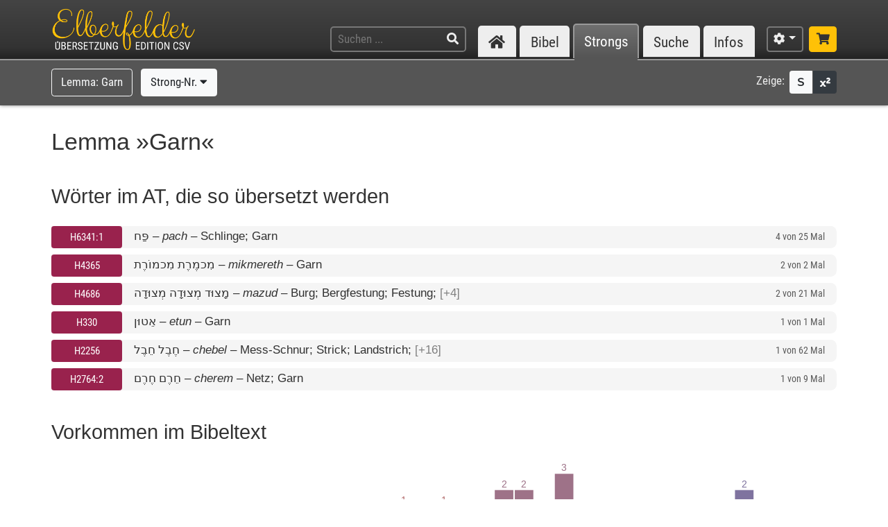

--- FILE ---
content_type: text/html; charset=UTF-8
request_url: https://www.csv-bibel.de/strongs/Garn
body_size: 18236
content:
<!DOCTYPE html>
<html
	lang="de"
	class="enable-tooltips enable-shortcuts one-column landscape zoom-100 bible-show-footnotes scheme-auto"
	data-base-url="https://www.csv-bibel.de/"
	data-default-title="Elberfelder Bibel&uuml;bersetzung Edition CSV"
	data-title-appendix=" :: Elberfelder Bibel&uuml;bersetzung Edition CSV"
	data-settings-cookie-name="LocalSettings_CSV_BIBEL">

<head>

	<meta charset="UTF-8">
	<meta http-equiv="X-UA-Compatible" content="IE=edge">
	<meta name="viewport" content="width=device-width, initial-scale=1, shrink-to-fit=no, maximum-scale=1.0, user-scalable=no">
	
	<title>&raquo;Garn&laquo; (Lemma) :: Elberfelder Bibel&uuml;bersetzung Edition CSV</title>

	<meta name="og:site_name" content="Elberfelder Bibel&uuml;bersetzung Edition CSV" />
	<meta name="description" content="Auf dieser Webseite k&ouml;nnen Sie die Bibel vollst&auml;ndig lesen und durchsuchen. Wir verwenden die Elberfelder &Uuml;bersetzung (Edition CSV H&uuml;ckeswagen) &ndash; das ist eine wortgetreue &Uuml;bersetzung der Bibel in verst&auml;ndlicher Sprache. Diese Seite bietet zudem Werkzeuge f&uuml;r Grundtextstudien." />
	<meta name="og:description" content="Auf dieser Webseite k&ouml;nnen Sie die Bibel vollst&auml;ndig lesen und durchsuchen. Wir verwenden die Elberfelder &Uuml;bersetzung (Edition CSV H&uuml;ckeswagen) &ndash; das ist eine wortgetreue &Uuml;bersetzung der Bibel in verst&auml;ndlicher Sprache. Diese Seite bietet zudem Werkzeuge f&uuml;r Grundtextstudien." />
	<meta name="twitter:description" content="Auf dieser Webseite k&ouml;nnen Sie die Bibel vollst&auml;ndig lesen und durchsuchen. Wir verwenden die Elberfelder &Uuml;bersetzung (Edition CSV H&uuml;ckeswagen) &ndash; das ist eine wortgetreue &Uuml;bersetzung der Bibel in verst&auml;ndlicher Sprache. Diese Seite bietet zudem Werkzeuge f&uuml;r Grundtextstudien." />
	<meta name="og:image" content="https://www.csv-bibel.de/img/csv-bibel-420x420.png?v=0fff3e957e" />
	<meta name="twitter:image" content="https://www.csv-bibel.de/img/csv-bibel-420x420.png?v=0fff3e957e" />
	<meta name="og:url" content="https://www.csv-bibel.de/strongs/Garn" />
	<meta name="twitter:url" content="https://www.csv-bibel.de/strongs/Garn" />
	<meta name="og:title" content="&raquo;Garn&laquo; (Lemma) :: Elberfelder Bibel&uuml;bersetzung Edition CSV" />
	<meta name="twitter:title" content="&raquo;Garn&laquo; (Lemma) :: Elberfelder Bibel&uuml;bersetzung Edition CSV" />

	<link rel="apple-touch-icon" sizes="180x180" href="https://www.csv-bibel.de/img/favicons/apple-touch-icon.png?v=0fff3e957e">
<link rel="icon" type="image/png" sizes="32x32" href="https://www.csv-bibel.de/img/favicons/favicon-32x32.png?v=0fff3e957e">
<link rel="icon" type="image/png" sizes="16x16" href="https://www.csv-bibel.de/img/favicons/favicon-16x16.png?v=0fff3e957e">
    <link rel="manifest" href="https://www.csv-bibel.de/site.webmanifest?v=0fff3e957e">
<link rel="mask-icon" href="https://www.csv-bibel.de/img/favicons/safari-pinned-tab.svg?v=0fff3e957e" color="#ffc107">
<link rel="shortcut icon" href="https://www.csv-bibel.de/img/favicons/favicon.ico?v=0fff3e957e">
<meta name="apple-mobile-web-app-title" content="Elberfelder &Uuml;bersetzung Edition CSV">
<meta name="application-name" content="Elberfelder &Uuml;bersetzung Edition CSV">
<meta name="msapplication-TileColor" content="#333333">
<meta name="msapplication-config" content="https://www.csv-bibel.de/img/favicons/browserconfig.xml?v=0fff3e957e">
<meta name="theme-color" content="#333333">
			<script>
			try {
				if (window.matchMedia && window.matchMedia('(prefers-color-scheme: dark)').matches) {
					document.documentElement.className += ' dark';
				}
			} catch (ex) {}
		</script>
	
	<link href="https://www.csv-bibel.de/lib/bootstrap-4.1.3-dist/css/bootstrap.min.css?v=0fff3e957e" rel="stylesheet"><link href="https://www.csv-bibel.de/lib/fontawesome-free-5.2.0-web/css/all.min.css?v=0fff3e957e" rel="stylesheet"><link href="https://www.csv-bibel.de/css/style.css?v=0fff3e957e" rel="stylesheet">
	<base href="https://www.csv-bibel.de/">

</head>

<body>

	<header>
		<div class="column-container">

			<div id="header-elements">

				<div id="logo">
					<a  href="https://www.csv-bibel.de/start" data-p-load-element="start"><img src="https://www.csv-bibel.de/img/csv-bibel.png?v=0fff3e957e" /></a>
				</div>

				<div id="header-search-link">
					<a  href="https://www.csv-bibel.de/suche" data-p-load-element="suche" class="btn btn-header"><span class="fa fa-search"></span></a>
				</div>

				<div id="header-search">
					<form autocomplete="off" method="post"  action="https://www.csv-bibel.de/suche" data-p-load-element="suche" class="ajax-search" data-ajax-target="https://www.csv-bibel.de/ajax/search">
						<input id="header-search-input" type="text" class="ajax-query clear-on-submit" name="q" placeholder="Suchen ..." autocorrect="off" spellcheck="false" />
						<button type="submit"><span class="fa fa-search"></span></button>
					</form>
				</div>

				<nav id="nav-sections">
					<div>
						<div id="nav-sections-current">Strongs</div>
						<ul>
							<li class="p-section-tab" data-p-section="start" data-p-default-element="start" data-shortkey="H"><a href="https://www.csv-bibel.de/start"><span class="section-icon fa fa-home"></span><span class="section-label">Start</span></a></li><li class="p-section-tab" data-p-section="bibel" data-p-default-element="bibel/1-mose-1" data-shortkey="B"><a href="https://www.csv-bibel.de/bibel/1-mose-1">Bibel</a></li><li class="p-section-tab p-on-panel p-on-panel-1" data-p-section="strongs" data-p-default-element="strongs/Garn" data-shortkey="L"><a href="https://www.csv-bibel.de/strongs/Garn">Strongs</a></li><li class="p-section-tab" data-p-section="suche" data-p-default-element="suche" data-shortkey="S"><a href="https://www.csv-bibel.de/suche">Suche</a></li><li class="p-section-tab" data-p-section="infos" data-p-default-element="infos/einfuehrung" data-shortkey="I"><a href="https://www.csv-bibel.de/infos/einfuehrung">Infos</a></li>						</ul>
					</div>
				</nav>

				<div id="settings" class="dropdown dropdown-manual-close d-inline-block">
					<button type="button" class="btn btn-header dropdown-toggle" data-toggle="dropdown"><span class="fa fa-cog"></span></button>
					<div class="dropdown-menu dropdown-menu-right" role="menu">
						<div class="dropdown-header">Ansicht</div>
						<button type="button" class="dropdown-item dropdown-item-checkbox dropdown-item-close  btn-enable-studyview"><span class="dropdown-icon fa fa-columns"></span> Studienansicht</button>
						<button type="button" class="dropdown-item btn-switch-panels two-columns-visible"><span class="dropdown-icon fa fa-exchange-alt"></span> Ansicht tauschen</button>
						<div class="px-4 py-1">
							<div class="d-flex">
								<div class="flex-grow-1"><span class="dropdown-icon fa fa-font"></span> Schriftgröße</div>
								<div>
									<button type="button" class="btn btn-dark btn-sm btn-zoom-in" data-tooltip="Vergrößern"><span class="fa fa-plus"></span></button>
									<button type="button" class="btn btn-dark btn-sm btn-zoom-out" data-tooltip="Verkleinern"><span class="fa fa-minus"></span></button>
								</div>
							</div>
						</div>
						<div class="px-4 py-1">
							<div class="d-flex">
								<div class="flex-grow-1"><span class="dropdown-icon fa fa-paint-roller"></span> Farben</div>
								<div>
									<button type="button" class="btn btn-dark btn-sm btn-scheme-auto" data-tooltip="Vergrößern">Auto</span></button>
									<button type="button" class="btn btn-light btn-sm btn-scheme-light" data-tooltip="Verkleinern">Hell</span></button>
									<button type="button" class="btn btn-light btn-sm btn-scheme-dark" data-tooltip="Verkleinern">Dunkel</span></button>
								</div>
							</div>
						</div>
						<div class="dropdown-divider"></div>
						<div class="dropdown-header">Bibeltext</div>
						<button type="button" class="dropdown-item dropdown-item-checkbox active btn-bible-show-paragraphs"><span class="dropdown-icon fa fa-align-justify"></span> Blocksatz</button>
						<button type="button" class="dropdown-item dropdown-item-checkbox  btn-bible-show-strongs"><span class="dropdown-icon">S</span> Strong-Nummern</button>
						<button type="button" class="dropdown-item dropdown-item-checkbox active btn-bible-show-footnotes"><span class="dropdown-icon fa fa-superscript"></span> Fußnoten</button>
						<div class="dropdown-divider"></div>
						<div class="dropdown-header">Kopieroptionen</div>
												<div class="d-flex">
							<button type="button" class="w-50 dropdown-item dropdown-item-left dropdown-item-checkbox-inline bible-copy-option active" data-option="references">Bibelstelle</button>
							<button type="button" class="w-50 dropdown-item dropdown-item-right dropdown-item-checkbox-inline bible-copy-option active" data-option="inline-refs">Versnummern</button>
						</div>
						<div class="d-flex">
							<button type="button" class="w-50 dropdown-item dropdown-item-left dropdown-item-checkbox-inline bible-copy-option active" data-option="formattings">Formatierungen</button>
							<button type="button" class="w-50 dropdown-item dropdown-item-right dropdown-item-checkbox-inline bible-copy-option" data-option="footnotes">Fußnoten</button>
						</div>
						<div class="d-flex">
							<button type="button" class="w-50 dropdown-item dropdown-item-left dropdown-item-checkbox-inline bible-copy-option" data-option="strongs">Strong-Nummern</button>
							<button type="button" class="w-50 dropdown-item dropdown-item-right dropdown-item-checkbox-inline bible-copy-option" data-option="extras">Typografie</button>
						</div>
											</div>
				</div>

				<div id="shop-link">
					<a class="btn btn-header-primary" target="_blank" href="https://www.csv-verlag.de/26-bibeln" title="Shop"><span class="fas fa-shopping-cart"></span></a>
				</div>

			</div>

		</div>
	</header><div id="p-panels" data-p-max-panels-count="2" data-p-disable-title-on-single-types="[&quot;Home&quot;]"><div class="p-panel" id="p-panel-1"><div class="p-element has-toolbar" data-p-content-type="LemmaInfo" data-p-element-path="strongs/Garn" data-p-element-title="&raquo;Garn&laquo; (Lemma)"><div class="p-element-toolbar"><div class="p-element-container column-container">	<div class="btn-group">
				<span class="btn btn-outline-light">
			Lemma: Garn		</span>
					</div>
		<div class="btn-group">
				<button type="button" class="btn btn-light btn-select-strong" data-strong-letter="" data-strong-no="" data-strong="">
			Strong-Nr. <span class="fa fa-caret-down"></span>
		</button>
							</div>
	<div class="toolbar-right d-none d-md-inline-flex">
	<span class="toolbar-label">Zeige:</span>
	<div class="btn-group btn-group-sm">
				<button type="button" class="btn btn-light btn-bible-show-strongs" data-tooltip="Strong-Nummern anzeigen"><span>S</span></button>
		<button type="button" class="btn btn-dark btn-bible-show-footnotes" data-tooltip="Fußnoten anzeigen"><span class="fa fa-superscript"></span></button>
	</div>
</div>
</div></div><article class="p-element-content zoomable cp-parse"><div class="p-element-container column-container"><h1>Lemma »Garn«</h1><div><h2>Wörter im AT, die so übersetzt werden</h2><div class="strongs-list expandable-lines" data-initial-lines="10"><a class="strongs-list-entry"  href="https://www.csv-bibel.de/strongs/h6341:1=Garn" data-p-load-element="strongs/h6341:1=Garn"><span class="no"><button class="btn btn-ot btn-block btn-sm">H6341:1</button></span> <span class="info"><span class="strong-summary-meta"><span class="hebrew">פַּח</span> &ndash; <i>pach</i></span> <span class="strong-summary-dash">&ndash;</span> <span class="strong-summary-lemmas">Schlinge; Garn</span></span> <span class="occs">4 von 25 Mal</span></a> <a class="strongs-list-entry"  href="https://www.csv-bibel.de/strongs/h4365=Garn" data-p-load-element="strongs/h4365=Garn"><span class="no"><button class="btn btn-ot btn-block btn-sm">H4365</button></span> <span class="info"><span class="strong-summary-meta"><span class="hebrew">מִכמֶרֶת מִכמוֹרֶת</span> &ndash; <i>mikmereth</i></span> <span class="strong-summary-dash">&ndash;</span> <span class="strong-summary-lemmas">Garn</span></span> <span class="occs">2 von 2 Mal</span></a> <a class="strongs-list-entry"  href="https://www.csv-bibel.de/strongs/h4686=Garn" data-p-load-element="strongs/h4686=Garn"><span class="no"><button class="btn btn-ot btn-block btn-sm">H4686</button></span> <span class="info"><span class="strong-summary-meta"><span class="hebrew">מָצוּד מְצוּדָה מְצוּדָה</span> &ndash; <i>mazud</i></span> <span class="strong-summary-dash">&ndash;</span> <span class="strong-summary-lemmas">Burg; Bergfestung; Festung; <span class="text-muted">[+4]</span></span></span> <span class="occs">2 von 21 Mal</span></a> <a class="strongs-list-entry"  href="https://www.csv-bibel.de/strongs/h330=Garn" data-p-load-element="strongs/h330=Garn"><span class="no"><button class="btn btn-ot btn-block btn-sm">H330</button></span> <span class="info"><span class="strong-summary-meta"><span class="hebrew">אֵטוּן</span> &ndash; <i>etun</i></span> <span class="strong-summary-dash">&ndash;</span> <span class="strong-summary-lemmas">Garn</span></span> <span class="occs">1 von 1 Mal</span></a> <a class="strongs-list-entry"  href="https://www.csv-bibel.de/strongs/h2256=Garn" data-p-load-element="strongs/h2256=Garn"><span class="no"><button class="btn btn-ot btn-block btn-sm">H2256</button></span> <span class="info"><span class="strong-summary-meta"><span class="hebrew">חֶבֶל חֵבֶל</span> &ndash; <i>chebel</i></span> <span class="strong-summary-dash">&ndash;</span> <span class="strong-summary-lemmas">Mess-Schnur; Strick; Landstrich; <span class="text-muted">[+16]</span></span></span> <span class="occs">1 von 62 Mal</span></a> <a class="strongs-list-entry"  href="https://www.csv-bibel.de/strongs/h2764:2=Garn" data-p-load-element="strongs/h2764:2=Garn"><span class="no"><button class="btn btn-ot btn-block btn-sm">H2764:2</button></span> <span class="info"><span class="strong-summary-meta"><span class="hebrew">חֵרֶם חֶרֶם</span> &ndash; <i>cherem</i></span> <span class="strong-summary-dash">&ndash;</span> <span class="strong-summary-lemmas">Netz; Garn</span></span> <span class="occs">1 von 9 Mal</span></a> </div></div><h2 class="cp-none" name="results-stats">
	Vorkommen im Bibeltext
	</h2>

<div class="cp-none">
	<div class="svg-wrapper">
	<canvas width="800" height="103.8" style="min-width: 500px;"></canvas>
	<svg xmlns="http://www.w3.org/2000/svg" version="1.1"
		width="100%" height="100%" style="min-width: 500px;"
		viewBox="0 0 800 103.8"
		>
		<g id="layer1">
			<rect x="0" y="61" height="2" width="19.051282051282" style="" class="bible-stats-bar-empty"></rect><text class="text-muted" style="font-size: 11px;" x="0" y="79" text-anchor="start">1Mo</text><rect x="20.551282051282" y="61" height="2" width="19.051282051282" style="" class="bible-stats-bar-empty"></rect><rect x="29.576923076923" y="68" height="13.86" width="1" style="fill: #cccccc;"></rect><text class="text-muted" style="font-size: 11px;" x="30.076923076923" y="94.4" text-anchor="middle">2Mo</text><rect x="41.102564102564" y="61" height="2" width="19.051282051282" style="" class="bible-stats-bar-empty"></rect><text class="text-muted" style="font-size: 11px;" x="50.628205128205" y="79" text-anchor="middle">3Mo</text><rect x="61.653846153846" y="61" height="2" width="19.051282051282" style="" class="bible-stats-bar-empty"></rect><rect x="70.679487179487" y="68" height="13.86" width="1" style="fill: #cccccc;"></rect><text class="text-muted" style="font-size: 11px;" x="71.179487179487" y="94.4" text-anchor="middle">4Mo</text><rect x="82.205128205128" y="61" height="2" width="19.051282051282" style="" class="bible-stats-bar-empty"></rect><text class="text-muted" style="font-size: 11px;" x="91.730769230769" y="79" text-anchor="middle">5Mo</text><rect x="102.75641025641" y="61" height="2" width="19.051282051282" style="" class="bible-stats-bar-empty"></rect><rect x="111.78205128205" y="68" height="13.86" width="1" style="fill: #cccccc;"></rect><text class="text-muted" style="font-size: 11px;" x="112.28205128205" y="94.4" text-anchor="middle">Jos</text><rect x="123.30769230769" y="61" height="2" width="19.051282051282" style="" class="bible-stats-bar-empty"></rect><text class="text-muted" style="font-size: 11px;" x="132.83333333333" y="79" text-anchor="middle">Ri</text><rect x="143.85897435897" y="61" height="2" width="19.051282051282" style="" class="bible-stats-bar-empty"></rect><rect x="152.88461538462" y="68" height="13.86" width="1" style="fill: #cccccc;"></rect><text class="text-muted" style="font-size: 11px;" x="153.38461538462" y="94.4" text-anchor="middle">Rt</text><rect x="164.41025641026" y="61" height="2" width="19.051282051282" style="" class="bible-stats-bar-empty"></rect><text class="text-muted" style="font-size: 11px;" x="173.9358974359" y="79" text-anchor="middle">1Sam</text><rect x="184.96153846154" y="61" height="2" width="19.051282051282" style="" class="bible-stats-bar-empty"></rect><rect x="193.98717948718" y="68" height="13.86" width="1" style="fill: #cccccc;"></rect><text class="text-muted" style="font-size: 11px;" x="194.48717948718" y="94.4" text-anchor="middle">2Sam</text><rect x="205.51282051282" y="61" height="2" width="19.051282051282" style="" class="bible-stats-bar-empty"></rect><text class="text-muted" style="font-size: 11px;" x="215.03846153846" y="79" text-anchor="middle">1K&ouml;n</text><rect x="226.0641025641" y="61" height="2" width="19.051282051282" style="" class="bible-stats-bar-empty"></rect><rect x="235.08974358974" y="68" height="13.86" width="1" style="fill: #cccccc;"></rect><text class="text-muted" style="font-size: 11px;" x="235.58974358974" y="94.4" text-anchor="middle">2K&ouml;n</text><rect x="246.61538461538" y="61" height="2" width="19.051282051282" style="" class="bible-stats-bar-empty"></rect><text class="text-muted" style="font-size: 11px;" x="256.14102564103" y="79" text-anchor="middle">1Chr</text><rect x="267.16666666667" y="61" height="2" width="19.051282051282" style="" class="bible-stats-bar-empty"></rect><rect x="276.19230769231" y="68" height="13.86" width="1" style="fill: #cccccc;"></rect><text class="text-muted" style="font-size: 11px;" x="276.69230769231" y="94.4" text-anchor="middle">2Chr</text><rect x="287.71794871795" y="61" height="2" width="19.051282051282" style="" class="bible-stats-bar-empty"></rect><text class="text-muted" style="font-size: 11px;" x="297.24358974359" y="79" text-anchor="middle">Esra</text><rect x="308.26923076923" y="61" height="2" width="19.051282051282" style="" class="bible-stats-bar-empty"></rect><rect x="317.29487179487" y="68" height="13.86" width="1" style="fill: #cccccc;"></rect><text class="text-muted" style="font-size: 11px;" x="317.79487179487" y="94.4" text-anchor="middle">Neh</text><rect x="328.82051282051" y="61" height="2" width="19.051282051282" style="" class="bible-stats-bar-empty"></rect><text class="text-muted" style="font-size: 11px;" x="338.34615384615" y="79" text-anchor="middle">Est</text><a  xlink:href="https://www.csv-bibel.de/strongs/Garn#b18" data-p-load-element="strongs/Garn#b18" class="bible-stats-book" id="bible-stats-book-18">><g data-hover-target="#bible-stats-book-18"><rect class="bible-stats-link" x="349.37179487179" y="0" rx="5" ry="5" height="98.8" width="19.051282051282" style="fill: transparent;"></rect><text style="font-size: 10px; fill: #b06566;" x="358.89743589744" y="43.333333333333" text-anchor="middle">1</text><rect x="349.37179487179" y="46.333333333333" height="16.666666666667" width="19.051282051282" style=" fill: #b06566;"></rect><rect x="358.39743589744" y="68" height="13.86" width="1" style="fill: #cccccc;"></rect><text style="font-size: 11px;; fill: currentColor;" x="358.89743589744" y="94.4" text-anchor="middle">Hiob</text></g></a><rect x="369.92307692308" y="61" height="2" width="19.051282051282" style="" class="bible-stats-bar-empty"></rect><text class="text-muted" style="font-size: 11px;" x="379.44871794872" y="79" text-anchor="middle">Ps</text><a  xlink:href="https://www.csv-bibel.de/strongs/Garn#b20" data-p-load-element="strongs/Garn#b20" class="bible-stats-book" id="bible-stats-book-20">><g data-hover-target="#bible-stats-book-20"><rect class="bible-stats-link" x="390.47435897436" y="0" rx="5" ry="5" height="98.8" width="19.051282051282" style="fill: transparent;"></rect><text style="font-size: 10px; fill: #b06566;" x="400" y="43.333333333333" text-anchor="middle">1</text><rect x="390.47435897436" y="46.333333333333" height="16.666666666667" width="19.051282051282" style=" fill: #b06566;"></rect><rect x="399.5" y="68" height="13.86" width="1" style="fill: #cccccc;"></rect><text style="font-size: 11px;; fill: currentColor;" x="400" y="94.4" text-anchor="middle">Spr</text></g></a><rect x="411.02564102564" y="61" height="2" width="19.051282051282" style="" class="bible-stats-bar-empty"></rect><text class="text-muted" style="font-size: 11px;" x="420.55128205128" y="79" text-anchor="middle">Pred</text><rect x="431.57692307692" y="61" height="2" width="19.051282051282" style="" class="bible-stats-bar-empty"></rect><rect x="440.60256410256" y="68" height="13.86" width="1" style="fill: #cccccc;"></rect><text class="text-muted" style="font-size: 11px;" x="441.10256410256" y="94.4" text-anchor="middle">Hld</text><a  xlink:href="https://www.csv-bibel.de/strongs/Garn#b23" data-p-load-element="strongs/Garn#b23" class="bible-stats-book" id="bible-stats-book-23">><g data-hover-target="#bible-stats-book-23"><rect class="bible-stats-link" x="452.12820512821" y="0" rx="5" ry="5" height="98.8" width="19.051282051282" style="fill: transparent;"></rect><text style="font-size: 10px; fill: #9e7288;" x="461.65384615385" y="26.666666666667" text-anchor="middle">2</text><rect x="452.12820512821" y="29.666666666667" height="33.333333333333" width="19.051282051282" style=" fill: #9e7288;"></rect><text style="font-size: 11px;; fill: currentColor;" x="461.65384615385" y="79" text-anchor="middle">Jes</text></g></a><a  xlink:href="https://www.csv-bibel.de/strongs/Garn#b24" data-p-load-element="strongs/Garn#b24" class="bible-stats-book" id="bible-stats-book-24">><g data-hover-target="#bible-stats-book-24"><rect class="bible-stats-link" x="472.67948717949" y="0" rx="5" ry="5" height="98.8" width="19.051282051282" style="fill: transparent;"></rect><text style="font-size: 10px; fill: #9e7288;" x="482.20512820513" y="26.666666666667" text-anchor="middle">2</text><rect x="472.67948717949" y="29.666666666667" height="33.333333333333" width="19.051282051282" style=" fill: #9e7288;"></rect><rect x="481.70512820513" y="68" height="13.86" width="1" style="fill: #cccccc;"></rect><text style="font-size: 11px;; fill: currentColor;" x="482.20512820513" y="94.4" text-anchor="middle">Jer</text></g></a><rect x="493.23076923077" y="61" height="2" width="19.051282051282" style="" class="bible-stats-bar-empty"></rect><text class="text-muted" style="font-size: 11px;" x="502.75641025641" y="79" text-anchor="middle">Klgl</text><a  xlink:href="https://www.csv-bibel.de/strongs/Garn#b26" data-p-load-element="strongs/Garn#b26" class="bible-stats-book" id="bible-stats-book-26">><g data-hover-target="#bible-stats-book-26"><rect class="bible-stats-link" x="513.78205128205" y="0" rx="5" ry="5" height="98.8" width="19.051282051282" style="fill: transparent;"></rect><text style="font-size: 10px; fill: #9e7288;" x="523.30769230769" y="10" text-anchor="middle">3</text><rect x="513.78205128205" y="13" height="50" width="19.051282051282" style=" fill: #9e7288;"></rect><rect x="522.80769230769" y="68" height="13.86" width="1" style="fill: #cccccc;"></rect><text style="font-size: 11px;; fill: currentColor;" x="523.30769230769" y="94.4" text-anchor="middle">Hes</text></g></a><rect x="534.33333333333" y="61" height="2" width="19.051282051282" style="" class="bible-stats-bar-empty"></rect><text class="text-muted" style="font-size: 11px;" x="543.85897435897" y="79" text-anchor="middle">Dan</text><rect x="554.88461538462" y="61" height="2" width="19.051282051282" style="" class="bible-stats-bar-empty"></rect><rect x="563.91025641026" y="68" height="13.86" width="1" style="fill: #cccccc;"></rect><text class="text-muted" style="font-size: 11px;" x="564.41025641026" y="94.4" text-anchor="middle">Hos</text><rect x="575.4358974359" y="61" height="2" width="19.051282051282" style="" class="bible-stats-bar-empty"></rect><text class="text-muted" style="font-size: 11px;" x="584.96153846154" y="79" text-anchor="middle">Joel</text><rect x="595.98717948718" y="61" height="2" width="19.051282051282" style="" class="bible-stats-bar-empty"></rect><rect x="605.01282051282" y="68" height="13.86" width="1" style="fill: #cccccc;"></rect><text class="text-muted" style="font-size: 11px;" x="605.51282051282" y="94.4" text-anchor="middle">Amos</text><rect x="616.53846153846" y="61" height="2" width="19.051282051282" style="" class="bible-stats-bar-empty"></rect><text class="text-muted" style="font-size: 11px;" x="626.0641025641" y="79" text-anchor="middle">Obad</text><rect x="637.08974358974" y="61" height="2" width="19.051282051282" style="" class="bible-stats-bar-empty"></rect><rect x="646.11538461538" y="68" height="13.86" width="1" style="fill: #cccccc;"></rect><text class="text-muted" style="font-size: 11px;" x="646.61538461538" y="94.4" text-anchor="middle">Jona</text><rect x="657.64102564103" y="61" height="2" width="19.051282051282" style="" class="bible-stats-bar-empty"></rect><text class="text-muted" style="font-size: 11px;" x="667.16666666667" y="79" text-anchor="middle">Mich</text><rect x="678.19230769231" y="61" height="2" width="19.051282051282" style="" class="bible-stats-bar-empty"></rect><rect x="687.21794871795" y="68" height="13.86" width="1" style="fill: #cccccc;"></rect><text class="text-muted" style="font-size: 11px;" x="687.71794871795" y="94.4" text-anchor="middle">Nah</text><a  xlink:href="https://www.csv-bibel.de/strongs/Garn#b35" data-p-load-element="strongs/Garn#b35" class="bible-stats-book" id="bible-stats-book-35">><g data-hover-target="#bible-stats-book-35"><rect class="bible-stats-link" x="698.74358974359" y="0" rx="5" ry="5" height="98.8" width="19.051282051282" style="fill: transparent;"></rect><text style="font-size: 10px; fill: #7f739f;" x="708.26923076923" y="26.666666666667" text-anchor="middle">2</text><rect x="698.74358974359" y="29.666666666667" height="33.333333333333" width="19.051282051282" style=" fill: #7f739f;"></rect><text style="font-size: 11px;; fill: currentColor;" x="708.26923076923" y="79" text-anchor="middle">Hab</text></g></a><rect x="719.29487179487" y="61" height="2" width="19.051282051282" style="" class="bible-stats-bar-empty"></rect><rect x="728.32051282051" y="68" height="13.86" width="1" style="fill: #cccccc;"></rect><text class="text-muted" style="font-size: 11px;" x="728.82051282051" y="94.4" text-anchor="middle">Zeph</text><rect x="739.84615384615" y="61" height="2" width="19.051282051282" style="" class="bible-stats-bar-empty"></rect><text class="text-muted" style="font-size: 11px;" x="749.3717948718" y="79" text-anchor="middle">Hag</text><rect x="760.39743589744" y="61" height="2" width="19.051282051282" style="" class="bible-stats-bar-empty"></rect><rect x="769.42307692308" y="68" height="13.86" width="1" style="fill: #cccccc;"></rect><text class="text-muted" style="font-size: 11px;" x="769.92307692308" y="94.4" text-anchor="middle">Sach</text><rect x="780.94871794872" y="61" height="2" width="19.051282051282" style="" class="bible-stats-bar-empty"></rect><text class="text-muted" style="font-size: 11px;" x="800" y="79" text-anchor="end">Mal</text>		</g>
	</svg>
</div>
</div>

<div class="strong-donuts strong-donuts-1 strong-donuts-lemma cp-none">
				<div class="donut-lemma-ot">
				<h3 class="text-center mb-2">
					&raquo;Garn&laquo; im AT
									</h3>
				<div class="text-center">
					<div class="d-inline-block mb-4">
						<div class="form-inline">
							<label class="mr-sm-2 text-center w-100 w-sm-auto">Strong: </label>
							<div class="input-group input-group-sm">
								<select class="form-control p-select-load-element">
									<option value="strongs/Garn#results-stats">Alle anzeigen</option>
									<option value="strongs/Garn=h6341:1#results-stats">H6341:1 &ndash; pach &ndash; 4x</option><option value="strongs/Garn=h4365#results-stats">H4365 &ndash; mikmereth &ndash; 2x</option><option value="strongs/Garn=h4686#results-stats">H4686 &ndash; mazud &ndash; 2x</option><option value="strongs/Garn=h330#results-stats">H330 &ndash; etun &ndash; 1x</option><option value="strongs/Garn=h2256#results-stats">H2256 &ndash; chebel &ndash; 1x</option><option value="strongs/Garn=h2764:2#results-stats">H2764:2 &ndash; cherem &ndash; 1x</option>								</select>
															</div>
						</div>
					</div>
				</div>
				<div class="donut-flex-grow"></div>
				<div class="stats-distribution-groups">
	<div class="svg-wrapper font-menu ">
		<canvas width="458.63622318504" height="232.04723042477" style="min-width: 300px;"></canvas>
		<svg xmlns="http://www.w3.org/2000/svg" version="1.1"
			width="100%" height="100%" style="min-width: 300px;"
			viewBox="0 0 458.63622318504 232.04723042477"
			>
			<g id="layer1">
				<text style="font-size: 35px; fill: currentColor;" x="225.95811159252" y="109.19462866068" text-anchor="middle">6</text><text style="font-size: 11px; fill: currentColor;" x="225.95811159252" y="125.19462866068" text-anchor="middle">hebr. W&ouml;rter in</text><text style="font-size: 11px; fill: currentColor;" x="225.95811159252" y="138.19462866068" text-anchor="middle">11 Vorkommen</text><a xlink:href="https://www.csv-bibel.de/strongs/Garn=h6341:1#results-stats" data-p-load-element="strongs/Garn=h6341:1#results-stats"><g data-hover-target="#donut_segment_373fa485e04413d24749009d482b3a82_hover"><path class="donut_segment" d="M 305.75428076134 106.88749400474 A 80 80 0 0 0 169.3895690976 56.026086165754 L 190.60277253319 77.23928960135 A 50 50 0 0 1 275.83071732303 109.02766950072 L 305.75428076134 106.88749400474 Z" fill="#99224d" stroke-width="1" stroke="#ffffff" stroke-linejoin="bevel" /><polyline points="254.00376334523,35.539833756233 258.10800506513,24.263522306802" fill="none" stroke="#ccc" stroke-width="1" /><path id="donut_segment_373fa485e04413d24749009d482b3a82_hover" class="donut_segment_hover" d="M 310.74154133439 106.53079808874 A 85 85 0 0 0 165.85403519166 52.490552259821 L 190.60277253319 77.23928960135 A 50 50 0 0 1 275.83071732303 109.02766950072 L 310.74154133439 106.53079808874 Z" fill="#99224d" stroke-width="1" stroke="#ffffff" stroke-linejoin="bevel" style="opacity: 0;" /><text style="font-size: 14px; text-decoration: none !important; fill: currentColor;" x="259.13406549511" y="16" text-anchor="start" dominant-baseline="central">H6341:1 &ndash; pach <tspan fill="#aaa" alignment-baseline="inherit" dy="-0.07em">| 4x</tspan></text></g></a><a xlink:href="https://www.csv-bibel.de/strongs/Garn=h4365#results-stats" data-p-load-element="strongs/Garn=h4365#results-stats"><g data-hover-target="#donut_segment_395ddf59b96d33e7bdf7f561f1d931b6_hover"><path class="donut_segment" d="M 264.29803053013 182.80894782606 A 80 80 0 0 0 305.75428076134 106.88749400474 L 275.83071732303 109.02766950072 A 50 50 0 0 1 249.92056092852 156.47857813904 L 264.29803053013 182.80894782606 Z" fill="#7a2e4a" stroke-width="1" stroke="#ffffff" stroke-linejoin="bevel" /><polyline points="297.67692757795,152.34901752088 308.17236406362,158.16673296383" fill="none" stroke="#ccc" stroke-width="1" /><path id="donut_segment_395ddf59b96d33e7bdf7f561f1d931b6_hover" class="donut_segment_hover" d="M 266.69427546373 187.19734277389 A 85 85 0 0 0 310.74154133439 106.53079808874 L 275.83071732303 109.02766950072 A 50 50 0 0 1 249.92056092852 156.47857813904 L 266.69427546373 187.19734277389 Z" fill="#7a2e4a" stroke-width="1" stroke="#ffffff" stroke-linejoin="bevel" style="opacity: 0;" /><text style="font-size: 14px; text-decoration: none !important; fill: currentColor;" x="310.79622318504" y="161.87671738013" text-anchor="start" dominant-baseline="central">H4365 &ndash; mikmereth <tspan fill="#aaa" alignment-baseline="inherit" dy="-0.07em">| 2x</tspan></text></g></a><a xlink:href="https://www.csv-bibel.de/strongs/Garn=h2256#results-stats" data-p-load-element="strongs/Garn=h2256#results-stats"><g data-hover-target="#donut_segment_9d286d976ae62f13620795c2602c6d8a_hover"><path class="donut_segment" d="M 147.78636231483 95.589405496439 A 80 80 0 0 0 151.00213359254 140.55176302861 L 179.11062534253 130.06783764063 A 50 50 0 0 1 177.10076829396 101.96636418303 L 147.78636231483 95.589405496439 Z" fill="#533e46" stroke-width="1" stroke="#ffffff" stroke-linejoin="bevel" /><polyline points="144.15785947122,118.3146595077 132.1870908681,119.15173719263" fill="none" stroke="#ccc" stroke-width="1" /><path id="donut_segment_9d286d976ae62f13620795c2602c6d8a_hover" class="donut_segment_hover" d="M 142.90062798497 94.526579048675 A 85 85 0 0 0 146.31738496754 142.2990839266 L 179.11062534253 130.06783764063 A 50 50 0 0 1 177.10076829396 101.96636418303 L 142.90062798497 94.526579048675 Z" fill="#533e46" stroke-width="1" stroke="#ffffff" stroke-linejoin="bevel" style="opacity: 0;" /><text style="font-size: 14px; text-decoration: none !important; fill: currentColor;" x="129.19439871732" y="119.67211772497" text-anchor="end" dominant-baseline="central">H2256 &ndash; chebel <tspan fill="#aaa" alignment-baseline="inherit" dy="-0.07em">| 1x</tspan></text></g></a><a xlink:href="https://www.csv-bibel.de/strongs/Garn=h330#results-stats" data-p-load-element="strongs/Garn=h330#results-stats"><g data-hover-target="#donut_segment_d44ba95603c1155abdb6b3e5398c92a5_hover"><path class="donut_segment" d="M 151.00213359254 140.55176302861 A 80 80 0 0 0 178.01589827161 176.63792793463 L 195.99422826695 152.6216907069 A 50 50 0 0 1 179.11062534253 130.06783764063 L 151.00213359254 140.55176302861 Z" fill="#5b3b46" stroke-width="1" stroke="#ffffff" stroke-linejoin="bevel" /><polyline points="160.46999976864,161.94346055915 150.88637364808,169.16524083697" fill="none" stroke="#ccc" stroke-width="1" /><path id="donut_segment_d44ba95603c1155abdb6b3e5398c92a5_hover" class="donut_segment_hover" d="M 146.31738496754 142.2990839266 A 85 85 0 0 0 175.01950993906 180.64063413925 L 195.99422826695 152.6216907069 A 50 50 0 0 1 179.11062534253 130.06783764063 L 146.31738496754 142.2990839266 Z" fill="#5b3b46" stroke-width="1" stroke="#ffffff" stroke-linejoin="bevel" style="opacity: 0;" /><text style="font-size: 14px; text-decoration: none !important; fill: currentColor;" x="148.49046711793" y="173.8484636842" text-anchor="end" dominant-baseline="central">H330 &ndash; etun <tspan fill="#aaa" alignment-baseline="inherit" dy="-0.07em">| 1x</tspan></text></g></a><a xlink:href="https://www.csv-bibel.de/strongs/Garn=h4686#results-stats" data-p-load-element="strongs/Garn=h4686#results-stats"><g data-hover-target="#donut_segment_1e2227005393e750171d2dcb38aeb1d0_hover"><path class="donut_segment" d="M 178.01589827161 176.63792793463 A 80 80 0 0 0 264.29803053013 182.80894782606 L 249.92056092852 156.47857813904 A 50 50 0 0 1 195.99422826695 152.6216907069 L 178.01589827161 176.63792793463 Z" fill="#6b3548" stroke-width="1" stroke="#ffffff" stroke-linejoin="bevel" /><polyline points="220.2380807455,194.39488078198 219.40100306057,206.3656493851" fill="none" stroke="#ccc" stroke-width="1" /><path id="donut_segment_1e2227005393e750171d2dcb38aeb1d0_hover" class="donut_segment_hover" d="M 175.01950993906 180.64063413925 A 85 85 0 0 0 266.69427546373 187.19734277389 L 249.92056092852 156.47857813904 A 50 50 0 0 1 195.99422826695 152.6216907069 L 175.01950993906 180.64063413925 Z" fill="#6b3548" stroke-width="1" stroke="#ffffff" stroke-linejoin="bevel" style="opacity: 0;" /><text style="font-size: 14px; text-decoration: none !important; fill: currentColor;" x="219.19173363934" y="216.04723042477" text-anchor="end" dominant-baseline="central">H4686 &ndash; mazud <tspan fill="#aaa" alignment-baseline="inherit" dy="-0.07em">| 2x</tspan></text></g></a><a xlink:href="https://www.csv-bibel.de/strongs/Garn=h2764:2#results-stats" data-p-load-element="strongs/Garn=h2764:2#results-stats"><g data-hover-target="#donut_segment_0b88e743aab97ef7682b9b5c7eb0ef9c_hover"><path class="donut_segment" d="M 169.3895690976 56.026086165754 A 80 80 0 0 0 147.78636231483 95.589405496439 L 177.10076829396 101.96636418303 A 50 50 0 0 1 190.60277253319 77.23928960135 L 169.3895690976 56.026086165754 Z" fill="#4c4145" stroke-width="1" stroke="#ffffff" stroke-linejoin="bevel" /><polyline points="154.23929560709,72.840239800478 143.74385912142,67.022524357522" fill="none" stroke="#ccc" stroke-width="1" /><path id="donut_segment_0b88e743aab97ef7682b9b5c7eb0ef9c_hover" class="donut_segment_hover" d="M 165.85403519166 52.490552259821 A 85 85 0 0 0 142.90062798497 94.526579048675 L 177.10076829396 101.96636418303 A 50 50 0 0 1 190.60277253319 77.23928960135 L 165.85403519166 52.490552259821 Z" fill="#4c4145" stroke-width="1" stroke="#ffffff" stroke-linejoin="bevel" style="opacity: 0;" /><text style="font-size: 14px; text-decoration: none !important; fill: currentColor;" x="141.12" y="63.312539941227" text-anchor="end" dominant-baseline="central">H2764:2 &ndash; cherem <tspan fill="#aaa" alignment-baseline="inherit" dy="-0.07em">| 1x</tspan></text></g></a>			</g>
		</svg>
	</div>
</div>
<style>
	.donut_segment_hover.hover { opacity: 1 !important; }
.donut_segment_hover.active { opacity: 1 !important; }	
</style>
				<div class="donut-flex-grow"></div>
			</div>
			</div>

<h2 name="lemma-results">
		<span class="results-count">11</span> Vorkommen in <span class="results-count">11</span> Bibelversen	</h2>

<div class="results-bible"><p class="result" name="b18"><span class="search-result-par cp-par"></span><a class="ref"  href="https://www.csv-bibel.de/bibel/hiob-18#v10" data-p-load-element="bibel/hiob-18#v10"><span class="cp-wrap-brackets" style="border-color: #b06566;">Hiob 18,10</span></a> <span class="bible-text">Sein <b class="result-highlight"><a  href="https://www.csv-bibel.de/strongs/h2256" class="strong-link strong-H2256 lemma-3h7sbdu3tvb0" data-position="H2256@18018010@1@1">Garn<span class="strong-no cp-option cp-option-strongs cp-sup"> H2256</span></a></b> ist <a  href="https://www.csv-bibel.de/strongs/h2934" class="strong-link strong-H2934 lemma-1un1chhtlhn8" data-position="H2934@18018010@1@1">verborgen<span class="strong-no cp-option cp-option-strongs cp-sup"> H2934</span></a> in der <a  href="https://www.csv-bibel.de/strongs/h776" class="strong-link strong-H0776 lemma-42cespgob4v0" data-position="H0776@18018010@1@1">Erde<span class="strong-no cp-option cp-option-strongs cp-sup"> H776</span></a> und seine <a  href="https://www.csv-bibel.de/strongs/h4434" class="strong-link strong-H4434 lemma-1h2rmaptbj80" data-position="H4434@18018010@1@1">Falle<span class="strong-no cp-option cp-option-strongs cp-sup"> H4434</span></a> <a  href="https://www.csv-bibel.de/strongs/h5921" class="strong-link strong-H5921 lemma-49mq1vn73c50" data-position="H5921@18018010@1@1">auf<span class="strong-no cp-option cp-option-strongs cp-sup"> H5921</span></a> dem <a  href="https://www.csv-bibel.de/strongs/h5410" class="strong-link strong-H5410 lemma-1hqa40t5oosg" data-position="H5410@18018010@1@1">Pfad<span class="strong-no cp-option cp-option-strongs cp-sup"> H5410</span></a>.</span></p><p class="result" name="b20"><span class="search-result-par cp-par"></span><a class="ref"  href="https://www.csv-bibel.de/bibel/sprueche-7#v16" data-p-load-element="bibel/sprueche-7#v16"><span class="cp-wrap-brackets" style="border-color: #b06566;">Spr 7,16</span></a> <span class="bible-text">Mit <a  href="https://www.csv-bibel.de/strongs/h4765" class="strong-link strong-H4765 lemma-53r52b8mcln0" data-position="H4765@20007016@1@1">Teppichen<span class="strong-no cp-option cp-option-strongs cp-sup"> H4765</span></a> habe ich mein <a  href="https://www.csv-bibel.de/strongs/h6210" class="strong-link strong-H6210 lemma-58phpjoqcbp0" data-position="H6210@20007016@1@1">Bett<span class="strong-no cp-option cp-option-strongs cp-sup"> H6210</span></a> <a  href="https://www.csv-bibel.de/strongs/h7234" class="strong-link strong-H7234 lemma-6msh4u5s7eo0" data-position="H7234@20007016@1@1">bereitet<span class="strong-no cp-option cp-option-strongs cp-sup"> H7234</span></a>, mit <a  href="https://www.csv-bibel.de/strongs/h2405" class="strong-link strong-H2405 lemma-4gsdbn09old0" data-position="H2405@20007016@1@1">bunten<span class="strong-no cp-option cp-option-strongs cp-sup"> H2405</span></a> Decken von <a  href="https://www.csv-bibel.de/strongs/h4713" class="strong-link strong-H4713 lemma-7m5ng37io4i0" data-position="H4713@20007016@1@1">ägyptischem<span class="strong-no cp-option cp-option-strongs cp-sup"> H4713</span></a> <b class="result-highlight"><a  href="https://www.csv-bibel.de/strongs/h330" class="strong-link strong-H0330 lemma-3h7sbdu3tvb0" data-position="H0330@20007016@1@1">Garn<span class="strong-no cp-option cp-option-strongs cp-sup"> H330</span></a></b>;</span></p><p class="result" name="b23"><span class="search-result-par cp-par"></span><a class="ref"  href="https://www.csv-bibel.de/bibel/jesaja-24#v17" data-p-load-element="bibel/jesaja-24#v17"><span class="cp-wrap-brackets" style="border-color: #9e7288;">Jes 24,17</span></a> <span class="bible-text"><a  href="https://www.csv-bibel.de/strongs/h6343" class="strong-link strong-H6343 lemma-1375g8ugt8eo" data-position="H6343@23024017@1@1">Grauen<span class="strong-no cp-option cp-option-strongs cp-sup"> H6343</span></a> und <a  href="https://www.csv-bibel.de/strongs/h6354" class="strong-link strong-H6354 lemma-242akpc1tc1g" data-position="H6354@23024017@1@1">Grube<span class="strong-no cp-option cp-option-strongs cp-sup"> H6354</span></a> und <b class="result-highlight"><a  href="https://www.csv-bibel.de/strongs/h6341:1" class="strong-link strong-H6341-1 lemma-3h7sbdu3tvb0" data-position="H6341:1@23024017@1@1">Garn<span class="strong-no cp-option cp-option-strongs cp-sup"> H6341:1</span></a></b> <a  href="https://www.csv-bibel.de/strongs/h5921" class="strong-link strong-H5921 lemma-7crgi1mkk7v0" data-position="H5921@23024017@1@1">über<span class="strong-no cp-option cp-option-strongs cp-sup"> H5921</span></a> dich, <a  href="https://www.csv-bibel.de/strongs/h3427" class="strong-link strong-H3427 lemma-2ed6mas57es0" data-position="H3427@23024017@1@1">Bewohner<span class="strong-no cp-option cp-option-strongs cp-sup"> H3427</span></a> der <a  href="https://www.csv-bibel.de/strongs/h776" class="strong-link strong-H0776 lemma-42cespgob4v0" data-position="H0776@23024017@1@1">Erde<span class="strong-no cp-option cp-option-strongs cp-sup"> H776</span></a>!</span></p><p class="result"><span class="search-result-par cp-par"></span><a class="ref"  href="https://www.csv-bibel.de/bibel/jesaja-24#v18" data-p-load-element="bibel/jesaja-24#v18"><span class="cp-wrap-brackets" style="border-color: #9e7288;">Jes 24,18</span></a> <span class="bible-text">Und es <a  href="https://www.csv-bibel.de/strongs/h1961" class="strong-link strong-H1961 lemma-thgomrg8spg0" data-position="H1961@23024018@1@1">geschieht<span class="strong-no cp-option cp-option-strongs cp-sup"> H1961</span></a>, wer vor der <a  href="https://www.csv-bibel.de/strongs/h6963" class="strong-link strong-H6963 lemma-3cc43ehb3vlg" data-position="H6963@23024018@1@1">Stimme<span class="strong-no cp-option cp-option-strongs cp-sup"> H6963</span></a> des <a  href="https://www.csv-bibel.de/strongs/h6343" class="strong-link strong-H6343 lemma-1375g8ugt8eo" data-position="H6343@23024018@1@1">Grauens<span class="strong-no cp-option cp-option-strongs cp-sup"> H6343</span></a> <a  href="https://www.csv-bibel.de/strongs/h5127" class="strong-link strong-H5127 lemma-6n62la3n7i00" data-position="H5127@23024018@1@1">flieht<span class="strong-no cp-option cp-option-strongs cp-sup"> H5127</span></a>, <a  href="https://www.csv-bibel.de/strongs/h5307" class="strong-link strong-H5307 lemma-2b9ffpba7so0" data-position="H5307@23024018@1@1">fällt<span class="strong-no cp-option cp-option-strongs cp-sup"> H5307</span></a> <a  href="https://www.csv-bibel.de/strongs/h8432" class="strong-link strong-H8432 lemma-2cj8bk3hd58g" data-position="H8432@23024018@1@1">in<span class="strong-no cp-option cp-option-strongs cp-sup"> H8432</span></a> die <a  href="https://www.csv-bibel.de/strongs/h6354" class="strong-link strong-H6354 lemma-242akpc1tc1g" data-position="H6354@23024018@1@1">Grube<span class="strong-no cp-option cp-option-strongs cp-sup"> H6354</span></a>; und wer <a  href="https://www.csv-bibel.de/strongs/h8432" class="strong-link strong-H8432 lemma-7bd4spgb8g60" data-position="H8432@23024018@2@1">aus<span class="strong-no cp-option cp-option-strongs cp-sup"> H8432</span></a> der <a  href="https://www.csv-bibel.de/strongs/h6354" class="strong-link strong-H6354 lemma-242akpc1tc1g" data-position="H6354@23024018@2@1">Grube<span class="strong-no cp-option cp-option-strongs cp-sup"> H6354</span></a> <a  href="https://www.csv-bibel.de/strongs/h5927" class="strong-link strong-H5927 lemma-70cse136nte0" data-position="H5927@23024018@1@1">heraufsteigt<span class="strong-no cp-option cp-option-strongs cp-sup"> H5927</span></a>, wird im <b class="result-highlight"><a  href="https://www.csv-bibel.de/strongs/h6341:1" class="strong-link strong-H6341-1 lemma-3h7sbdu3tvb0" data-position="H6341:1@23024018@1@1">Garn<span class="strong-no cp-option cp-option-strongs cp-sup"> H6341:1</span></a></b> <a  href="https://www.csv-bibel.de/strongs/h3920" class="strong-link strong-H3920 lemma-5t7v073hlh30" data-position="H3920@23024018@1@1">gefangen<span class="strong-no cp-option cp-option-strongs cp-sup"> H3920</span></a>. <a  href="https://www.csv-bibel.de/strongs/h3588" class="strong-link strong-H3588 lemma-28d14uuth570" data-position="H3588@23024018@1@1">Denn<span class="strong-no cp-option cp-option-strongs cp-sup"> H3588</span></a> die <a  href="https://www.csv-bibel.de/strongs/h699" class="strong-link strong-H0699 lemma-7r9o1jdrn050" data-position="H0699@23024018@1@1">Fenster<span class="strong-no cp-option cp-option-strongs cp-sup"> H699</span></a> in der <a  href="https://www.csv-bibel.de/strongs/h4791" class="strong-link strong-H4791 lemma-4u7deiar9gb0" data-position="H4791@23024018@1@1">Höhe<span class="strong-no cp-option cp-option-strongs cp-sup"> H4791</span></a> <a  href="https://www.csv-bibel.de/strongs/h6605:1" class="strong-link strong-H6605-1 lemma-5c5q2vng1e60" data-position="H6605:1@23024018@1@1">öffnen<span class="strong-no cp-option cp-option-strongs cp-sup"> H6605:1</span></a> sich, und es <a  href="https://www.csv-bibel.de/strongs/h7493" class="strong-link strong-H7493 lemma-4d8icgnv9910" data-position="H7493@23024018@1@1">erbeben<span class="strong-no cp-option cp-option-strongs cp-sup"> H7493</span></a> die <a  href="https://www.csv-bibel.de/strongs/h4146" class="strong-link strong-H4146 lemma-4spvislvm420" data-position="H4146@23024018@1@1">Grundfesten<span class="strong-no cp-option cp-option-strongs cp-sup"> H4146</span></a> der <a  href="https://www.csv-bibel.de/strongs/h776" class="strong-link strong-H0776 lemma-42cespgob4v0" data-position="H0776@23024018@1@1">Erde<span class="strong-no cp-option cp-option-strongs cp-sup"> H776</span></a>.</span></p><p class="result" name="b24"><span class="search-result-par cp-par"></span><a class="ref"  href="https://www.csv-bibel.de/bibel/jeremia-48#v43" data-p-load-element="bibel/jeremia-48#v43"><span class="cp-wrap-brackets" style="border-color: #9e7288;">Jer 48,43</span></a> <span class="bible-text"><a  href="https://www.csv-bibel.de/strongs/h6343" class="strong-link strong-H6343 lemma-1375g8ugt8eo" data-position="H6343@24048043@1@1">Grauen<span class="strong-no cp-option cp-option-strongs cp-sup"> H6343</span></a> und <a  href="https://www.csv-bibel.de/strongs/h6354" class="strong-link strong-H6354 lemma-242akpc1tc1g" data-position="H6354@24048043@1@1">Grube<span class="strong-no cp-option cp-option-strongs cp-sup"> H6354</span></a> und <b class="result-highlight"><a  href="https://www.csv-bibel.de/strongs/h6341:1" class="strong-link strong-H6341-1 lemma-3h7sbdu3tvb0" data-position="H6341:1@24048043@1@1">Garn<span class="strong-no cp-option cp-option-strongs cp-sup"> H6341:1</span></a></b> <a  href="https://www.csv-bibel.de/strongs/h5921" class="strong-link strong-H5921 lemma-7crgi1mkk7v0" data-position="H5921@24048043@1@1">über<span class="strong-no cp-option cp-option-strongs cp-sup"> H5921</span></a> dich, du <a  href="https://www.csv-bibel.de/strongs/h3427" class="strong-link strong-H3427 lemma-2ed6mas57es0" data-position="H3427@24048043@1@1">Bewohner<span class="strong-no cp-option cp-option-strongs cp-sup"> H3427</span></a> von <a  href="https://www.csv-bibel.de/strongs/h4124" class="strong-link strong-H4124 lemma-16jlljktvhf0" data-position="H4124@24048043@1@1">Moab<span class="strong-no cp-option cp-option-strongs cp-sup"> H4124</span></a>!, <a  href="https://www.csv-bibel.de/strongs/h5002" class="strong-link strong-H5002 lemma-ueik4c9lna80" data-position="H5002@24048043@1@1">spricht<span class="strong-no cp-option cp-option-strongs cp-sup"> H5002</span></a> der <a  href="https://www.csv-bibel.de/strongs/h3068" class="strong-link strong-H3068 lemma-15p8jljd4fg8" data-position="H3068@24048043@1@1">H<span class="format-herr">ERR</span><span class="strong-no cp-option cp-option-strongs cp-sup"> H3068</span></a>.</span></p><p class="result"><span class="search-result-par cp-par"></span><a class="ref"  href="https://www.csv-bibel.de/bibel/jeremia-48#v44" data-p-load-element="bibel/jeremia-48#v44"><span class="cp-wrap-brackets" style="border-color: #9e7288;">Jer 48,44</span></a> <span class="bible-text">Wer <a  href="https://www.csv-bibel.de/strongs/h6440" class="strong-link strong-H6440 lemma-341trsa0c11g" data-position="H6440@24048044@1@1">vor<span class="strong-no cp-option cp-option-strongs cp-sup"> H6440</span></a> dem <a  href="https://www.csv-bibel.de/strongs/h6343" class="strong-link strong-H6343 lemma-1375g8ugt8eo" data-position="H6343@24048044@1@1">Grauen<span class="strong-no cp-option cp-option-strongs cp-sup"> H6343</span></a> <a  href="https://www.csv-bibel.de/strongs/h5211" class="strong-link strong-H5211 lemma-6n62la3n7i00" data-position="H5211@24048044@1@1">flieht<span class="strong-no cp-option cp-option-strongs cp-sup"> H5211</span></a>, wird <a  href="https://www.csv-bibel.de/strongs/h413" class="strong-link strong-H0413 lemma-2cj8bk3hd58g" data-position="H0413@24048044@1@1">in<span class="strong-no cp-option cp-option-strongs cp-sup"> H413</span></a> die <a  href="https://www.csv-bibel.de/strongs/h6354" class="strong-link strong-H6354 lemma-242akpc1tc1g" data-position="H6354@24048044@1@1">Grube<span class="strong-no cp-option cp-option-strongs cp-sup"> H6354</span></a> <a  href="https://www.csv-bibel.de/strongs/h5307" class="strong-link strong-H5307 lemma-4f82u0smucd0" data-position="H5307@24048044@1@1">fallen<span class="strong-no cp-option cp-option-strongs cp-sup"> H5307</span></a>, und wer <a  href="https://www.csv-bibel.de/strongs/h4480" class="strong-link strong-H4480 lemma-7bd4spgb8g60" data-position="H4480@24048044@1@1">aus<span class="strong-no cp-option cp-option-strongs cp-sup"> H4480</span></a> der <a  href="https://www.csv-bibel.de/strongs/h6354" class="strong-link strong-H6354 lemma-242akpc1tc1g" data-position="H6354@24048044@2@1">Grube<span class="strong-no cp-option cp-option-strongs cp-sup"> H6354</span></a> <a  href="https://www.csv-bibel.de/strongs/h5927" class="strong-link strong-H5927 lemma-70cse136nte0" data-position="H5927@24048044@1@1">heraufsteigt<span class="strong-no cp-option cp-option-strongs cp-sup"> H5927</span></a>, wird im <b class="result-highlight"><a  href="https://www.csv-bibel.de/strongs/h6341:1" class="strong-link strong-H6341-1 lemma-3h7sbdu3tvb0" data-position="H6341:1@24048044@1@1">Garn<span class="strong-no cp-option cp-option-strongs cp-sup"> H6341:1</span></a></b> <a  href="https://www.csv-bibel.de/strongs/h3920" class="strong-link strong-H3920 lemma-5t7v073hlh30" data-position="H3920@24048044@1@1">gefangen<span class="strong-no cp-option cp-option-strongs cp-sup"> H3920</span></a> werden; <a  href="https://www.csv-bibel.de/strongs/h3588" class="strong-link strong-H3588 lemma-28d14uuth570" data-position="H3588@24048044@1@1">denn<span class="strong-no cp-option cp-option-strongs cp-sup"> H3588</span></a> ich <a  href="https://www.csv-bibel.de/strongs/h935" class="strong-link strong-H0935 lemma-4gvifo880si0" data-position="H0935@24048044@1@1">bringe<span class="strong-no cp-option cp-option-strongs cp-sup"> H935</span></a> <a  href="https://www.csv-bibel.de/strongs/h413" class="strong-link strong-H0413 lemma-7crgi1mkk7v0" data-position="H0413@24048044@2@1">über<span class="strong-no cp-option cp-option-strongs cp-sup"> H413</span></a> es, <a  href="https://www.csv-bibel.de/strongs/h413" class="strong-link strong-H0413 lemma-7crgi1mkk7v0" data-position="H0413@24048044@3@1">über<span class="strong-no cp-option cp-option-strongs cp-sup"> H413</span></a> <a  href="https://www.csv-bibel.de/strongs/h4124" class="strong-link strong-H4124 lemma-16jlljktvhf0" data-position="H4124@24048044@1@1">Moab<span class="strong-no cp-option cp-option-strongs cp-sup"> H4124</span></a>, das <a  href="https://www.csv-bibel.de/strongs/h8141" class="strong-link strong-H8141 lemma-1lokdda5r20o" data-position="H8141@24048044@1@1">Jahr<span class="strong-no cp-option cp-option-strongs cp-sup"> H8141</span></a> seiner <a  href="https://www.csv-bibel.de/strongs/h6486" class="strong-link strong-H6486 lemma-62d6apvbmuk0" data-position="H6486@24048044@1@1">Heimsuchung<span class="strong-no cp-option cp-option-strongs cp-sup"> H6486</span></a>, <a  href="https://www.csv-bibel.de/strongs/h5002" class="strong-link strong-H5002 lemma-ueik4c9lna80" data-position="H5002@24048044@1@1">spricht<span class="strong-no cp-option cp-option-strongs cp-sup"> H5002</span></a> der <a  href="https://www.csv-bibel.de/strongs/h3068" class="strong-link strong-H3068 lemma-15p8jljd4fg8" data-position="H3068@24048044@1@1">H<span class="format-herr">ERR</span><span class="strong-no cp-option cp-option-strongs cp-sup"> H3068</span></a>.</span></p><p class="result" name="b26"><span class="search-result-par cp-par"></span><a class="ref"  href="https://www.csv-bibel.de/bibel/hesekiel-12#v13" data-p-load-element="bibel/hesekiel-12#v13"><span class="cp-wrap-brackets" style="border-color: #9e7288;">Hes 12,13</span></a> <span class="bible-text">Und ich will mein <a  href="https://www.csv-bibel.de/strongs/h7568" class="strong-link strong-H7568 lemma-1694ika3atto" data-position="H7568@26012013@1@1">Netz<span class="strong-no cp-option cp-option-strongs cp-sup"> H7568</span></a> <a  href="https://www.csv-bibel.de/strongs/h5921" class="strong-link strong-H5921 lemma-7crgi1mkk7v0" data-position="H5921@26012013@1@1">über<span class="strong-no cp-option cp-option-strongs cp-sup"> H5921</span></a> <a  href="https://www.csv-bibel.de/strongs/h5921" class="strong-link strong-H5921 lemma-1j696rjsgd08" data-position="H5921@26012013@-1@1">ihn<span class="strong-no cp-option cp-option-strongs cp-sup"> (H5921)</span></a> <a  href="https://www.csv-bibel.de/strongs/h6566" class="strong-link strong-H6566 lemma-57ep3t3o7r40" data-position="H6566@26012013@1@1">ausbreiten<span class="strong-no cp-option cp-option-strongs cp-sup"> H6566</span></a>, und in meinem <b class="result-highlight"><a  href="https://www.csv-bibel.de/strongs/h4686" class="strong-link strong-H4686 lemma-3h7sbdu3tvb0" data-position="H4686@26012013@1@1">Garn<span class="strong-no cp-option cp-option-strongs cp-sup"> H4686</span></a></b> wird er <a  href="https://www.csv-bibel.de/strongs/h8610" class="strong-link strong-H8610 lemma-1t5p38d00ifo" data-position="H8610@26012013@1@1">gefangen<span class="strong-no cp-option cp-option-strongs cp-sup"> H8610</span></a> werden; und ich will ihn nach <a  href="https://www.csv-bibel.de/strongs/h894" class="strong-link strong-H0894 lemma-6o3dosmktrb0" data-position="H0894@26012013@1@1">Babel<span class="strong-no cp-option cp-option-strongs cp-sup"> H894</span></a> <a  href="https://www.csv-bibel.de/strongs/h935" class="strong-link strong-H0935 lemma-4gvifo880si0" data-position="H0935@26012013@1@1">bringen<span class="strong-no cp-option cp-option-strongs cp-sup"> H935</span></a>, in das <a  href="https://www.csv-bibel.de/strongs/h776" class="strong-link strong-H0776 lemma-2tcp1oe9jf40" data-position="H0776@26012013@1@1">Land<span class="strong-no cp-option cp-option-strongs cp-sup"> H776</span></a> der <a  href="https://www.csv-bibel.de/strongs/h3778" class="strong-link strong-H3778 lemma-1ru8r1ru5jdo" data-position="H3778@26012013@1@1">Chaldäer<span class="strong-no cp-option cp-option-strongs cp-sup"> H3778</span></a>, aber <a  href="https://www.csv-bibel.de/strongs/h7200" class="strong-link strong-H7200 lemma-2eno74tmbugg" data-position="H7200@26012013@1@1">sehen<span class="strong-no cp-option cp-option-strongs cp-sup"> H7200</span></a> wird er es <a  href="https://www.csv-bibel.de/strongs/h3808" class="strong-link strong-H3808 lemma-3ssh3bb4ui50" data-position="H3808@26012013@1@1">nicht<span class="strong-no cp-option cp-option-strongs cp-sup"> H3808</span></a>; und er wird <a  href="https://www.csv-bibel.de/strongs/h8033" class="strong-link strong-H8033 lemma-3i1mmqgsiphg" data-position="H8033@26012013@1@1">dort<span class="strong-no cp-option cp-option-strongs cp-sup"> H8033</span></a> <a  href="https://www.csv-bibel.de/strongs/h4191" class="strong-link strong-H4191 lemma-1se6qj8g6dag" data-position="H4191@26012013@1@1">sterben<span class="strong-no cp-option cp-option-strongs cp-sup"> H4191</span></a>.</span></p><p class="result"><span class="search-result-par cp-par"></span><a class="ref"  href="https://www.csv-bibel.de/bibel/hesekiel-17#v20" data-p-load-element="bibel/hesekiel-17#v20"><span class="cp-wrap-brackets" style="border-color: #9e7288;">Hes 17,20</span></a> <span class="bible-text">Und ich will mein <a  href="https://www.csv-bibel.de/strongs/h7568" class="strong-link strong-H7568 lemma-1694ika3atto" data-position="H7568@26017020@1@1">Netz<span class="strong-no cp-option cp-option-strongs cp-sup"> H7568</span></a> <a  href="https://www.csv-bibel.de/strongs/h5921" class="strong-link strong-H5921 lemma-7crgi1mkk7v0" data-position="H5921@26017020@1@1">über<span class="strong-no cp-option cp-option-strongs cp-sup"> H5921</span></a> <a  href="https://www.csv-bibel.de/strongs/h5921" class="strong-link strong-H5921 lemma-1j696rjsgd08" data-position="H5921@26017020@-1@1">ihn<span class="strong-no cp-option cp-option-strongs cp-sup"> (H5921)</span></a> <a  href="https://www.csv-bibel.de/strongs/h6566" class="strong-link strong-H6566 lemma-57ep3t3o7r40" data-position="H6566@26017020@1@1">ausbreiten<span class="strong-no cp-option cp-option-strongs cp-sup"> H6566</span></a>, und in meinem <b class="result-highlight"><a  href="https://www.csv-bibel.de/strongs/h4686" class="strong-link strong-H4686 lemma-3h7sbdu3tvb0" data-position="H4686@26017020@1@1">Garn<span class="strong-no cp-option cp-option-strongs cp-sup"> H4686</span></a></b> wird er <a  href="https://www.csv-bibel.de/strongs/h8610" class="strong-link strong-H8610 lemma-1t5p38d00ifo" data-position="H8610@26017020@1@1">gefangen<span class="strong-no cp-option cp-option-strongs cp-sup"> H8610</span></a> werden; und ich will ihn nach <a  href="https://www.csv-bibel.de/strongs/h894" class="strong-link strong-H0894 lemma-6o3dosmktrb0" data-position="H0894@26017020@1@1">Babel<span class="strong-no cp-option cp-option-strongs cp-sup"> H894</span></a> <a  href="https://www.csv-bibel.de/strongs/h935" class="strong-link strong-H0935 lemma-4gvifo880si0" data-position="H0935@26017020@1@1">bringen<span class="strong-no cp-option cp-option-strongs cp-sup"> H935</span></a> und <a  href="https://www.csv-bibel.de/strongs/h8033" class="strong-link strong-H8033 lemma-3i1mmqgsiphg" data-position="H8033@26017020@1@1">dort<span class="strong-no cp-option cp-option-strongs cp-sup"> H8033</span></a> <a  href="https://www.csv-bibel.de/strongs/h854" class="strong-link strong-H0854 lemma-50mlhk46qnq0" data-position="H0854@26017020@1@1">mit<span class="strong-no cp-option cp-option-strongs cp-sup"> H854<span class="fa fa-caret-right cp-remove"></span></span></a> <a  href="https://www.csv-bibel.de/strongs/h854" class="strong-link strong-H0854 lemma-50mlhk46qnq0" data-position="H0854@26017020@-1@1">ihm<span class="strong-no cp-option cp-option-strongs cp-sup"> <span class="fa fa-caret-left cp-remove"></span>H854</span></a> <a  href="https://www.csv-bibel.de/strongs/h8199" class="strong-link strong-H8199 lemma-3h8hbjukbg00" data-position="H8199@26017020@1@1">rechten<span class="strong-no cp-option cp-option-strongs cp-sup"> H8199</span></a> wegen seiner <a  href="https://www.csv-bibel.de/strongs/h4603" class="strong-link strong-H4603 lemma-15q0tq20bu1o" data-position="H4603@26017020@1@1">Treulosigkeit<span class="strong-no cp-option cp-option-strongs cp-sup"> H4603</span></a>, <a  href="https://www.csv-bibel.de/strongs/h834" class="strong-link strong-H0834 lemma-3pv6c38f2a3g" data-position="H0834@26017020@1@1">die<span class="strong-no cp-option cp-option-strongs cp-sup"> H834</span></a> er gegen mich <a  href="https://www.csv-bibel.de/strongs/h4604" class="strong-link strong-H4604 lemma-755cfurpkq20" data-position="H4604@26017020@1@1">begangen<span class="strong-no cp-option cp-option-strongs cp-sup"> H4604</span></a> hat.</span></p><p class="result"><span class="search-result-par cp-par"></span><a class="ref"  href="https://www.csv-bibel.de/bibel/hesekiel-32#v3" data-p-load-element="bibel/hesekiel-32#v3"><span class="cp-wrap-brackets" style="border-color: #9e7288;">Hes 32,3</span></a> <span class="bible-text"><a  href="https://www.csv-bibel.de/strongs/h3541" class="strong-link strong-H3541 lemma-4nqb3mgvor40" data-position="H3541@26032003@1@1">So<span class="strong-no cp-option cp-option-strongs cp-sup"> H3541</span></a> <a  href="https://www.csv-bibel.de/strongs/h559:1" class="strong-link strong-H0559-1 lemma-ueik4c9lna80" data-position="H0559:1@26032003@1@1">spricht<span class="strong-no cp-option cp-option-strongs cp-sup"> H559:1</span></a> der <a  href="https://www.csv-bibel.de/strongs/h136" class="strong-link strong-H0136 lemma-48r8uq1pjev0" data-position="H0136@26032003@1@1">Herr<span class="strong-no cp-option cp-option-strongs cp-sup"> H136</span></a>, <a  href="https://www.csv-bibel.de/strongs/h3069" class="strong-link strong-H3069 lemma-15p8jljd4fg8" data-position="H3069@26032003@1@1">H<span class="format-herr">ERR</span><span class="strong-no cp-option cp-option-strongs cp-sup"> H3069</span></a>: Daher werde ich mein <a  href="https://www.csv-bibel.de/strongs/h7568" class="strong-link strong-H7568 lemma-1694ika3atto" data-position="H7568@26032003@1@1">Netz<span class="strong-no cp-option cp-option-strongs cp-sup"> H7568</span></a> <a  href="https://www.csv-bibel.de/strongs/h5921" class="strong-link strong-H5921 lemma-2tuf7oe9m1i0" data-position="H5921@26032003@1@1">über<span class="strong-no cp-option cp-option-strongs cp-sup"> H5921</span></a> <a  href="https://www.csv-bibel.de/strongs/h5921" class="strong-link strong-H5921 lemma-2tuf7oe9m1i0" data-position="H5921@26032003@-1@1">dich<span class="strong-no cp-option cp-option-strongs cp-sup"> (H5921)</span></a> <a  href="https://www.csv-bibel.de/strongs/h6566" class="strong-link strong-H6566 lemma-57ep3t3o7r40" data-position="H6566@26032003@1@1">ausbreiten<span class="strong-no cp-option cp-option-strongs cp-sup"> H6566</span></a> durch eine <a  href="https://www.csv-bibel.de/strongs/h6951" class="strong-link strong-H6951 lemma-18htijs08jg0" data-position="H6951@26032003@1@1">Schar<span class="strong-no cp-option cp-option-strongs cp-sup"> H6951</span></a> <a  href="https://www.csv-bibel.de/strongs/h7227" class="strong-link strong-H7227 lemma-4unudouhjm40" data-position="H7227@26032003@1@1">vieler<span class="strong-no cp-option cp-option-strongs cp-sup"> H7227</span></a> <a  href="https://www.csv-bibel.de/strongs/h5971" class="strong-link strong-H5971 lemma-8lr352l65100" data-position="H5971@26032003@1@1">Völker<span class="strong-no cp-option cp-option-strongs cp-sup"> H5971</span></a>, und sie werden dich in meinem <b class="result-highlight"><a  href="https://www.csv-bibel.de/strongs/h2764:2" class="strong-link strong-H2764-2 lemma-3h7sbdu3tvb0" data-position="H2764:2@26032003@1@1">Garn<span class="strong-no cp-option cp-option-strongs cp-sup"> H2764:2</span></a></b> <a  href="https://www.csv-bibel.de/strongs/h5927" class="strong-link strong-H5927 lemma-2sgq4jtudbr0" data-position="H5927@26032003@1@1">heraufziehen<span class="strong-no cp-option cp-option-strongs cp-sup"> H5927</span></a>.</span></p><p class="result" name="b35"><span class="search-result-par cp-par"></span><a class="ref"  href="https://www.csv-bibel.de/bibel/habakuk-1#v15" data-p-load-element="bibel/habakuk-1#v15"><span class="cp-wrap-brackets" style="border-color: #7f739f;">Hab 1,15</span></a> <span class="bible-text">Er <a  href="https://www.csv-bibel.de/strongs/h5927" class="strong-link strong-H5927 lemma-1uv960qm7te8" data-position="H5927@35001015@1@1">hebt<span class="strong-no cp-option cp-option-strongs cp-sup"> H5927</span></a> sie <a  href="https://www.csv-bibel.de/strongs/h3605" class="strong-link strong-H3605 lemma-6un9d46g4ks0" data-position="H3605@35001015@1@1">alle<span class="strong-no cp-option cp-option-strongs cp-sup"> H3605</span></a> mit der <a  href="https://www.csv-bibel.de/strongs/h2443" class="strong-link strong-H2443 lemma-2alsgf7q92og" data-position="H2443@35001015@1@1">Angel<span class="strong-no cp-option cp-option-strongs cp-sup"> H2443</span></a> <a  href="https://www.csv-bibel.de/strongs/h5927" class="strong-link strong-H5927 lemma-1uv960qm7te8" data-position="H5927@35001015@-1@1">herauf<span class="strong-no cp-option cp-option-strongs cp-sup"> (H5927)</span></a>, er <a  href="https://www.csv-bibel.de/strongs/h1641" class="strong-link strong-H1641 lemma-7bf4cmmgk2h0" data-position="H1641@35001015@1@1">zieht<span class="strong-no cp-option cp-option-strongs cp-sup"> H1641</span></a> sie <a  href="https://www.csv-bibel.de/strongs/h1641" class="strong-link strong-H1641 lemma-7bf4cmmgk2h0" data-position="H1641@35001015@-1@1">herbei<span class="strong-no cp-option cp-option-strongs cp-sup"> (H1641)</span></a> mit seinem <a  href="https://www.csv-bibel.de/strongs/h2764:2" class="strong-link strong-H2764-2 lemma-1694ika3atto" data-position="H2764:2@35001015@1@1">Netz<span class="strong-no cp-option cp-option-strongs cp-sup"> H2764:2</span></a> und <a  href="https://www.csv-bibel.de/strongs/h622" class="strong-link strong-H0622 lemma-60ilrc5b35s0" data-position="H0622@35001015@1@1">sammelt<span class="strong-no cp-option cp-option-strongs cp-sup"> H622</span></a> sie in sein <b class="result-highlight"><a  href="https://www.csv-bibel.de/strongs/h4365" class="strong-link strong-H4365 lemma-3h7sbdu3tvb0" data-position="H4365@35001015@1@1">Garn<span class="strong-no cp-option cp-option-strongs cp-sup"> H4365</span></a></b>; <a  href="https://www.csv-bibel.de/strongs/h3651:1-h5921" class="strong-link strong-H3651-1 strong-H5921 lemma-6etags56ufa0" data-position="H3651:1+H5921@35001015@1@1">darum<span class="strong-no cp-option cp-option-strongs cp-sup"> H3651:1+H5921</span></a> <a  href="https://www.csv-bibel.de/strongs/h8055" class="strong-link strong-H8055 lemma-3md8b3u8qcb0" data-position="H8055@35001015@1@1">freut<span class="strong-no cp-option cp-option-strongs cp-sup"> H8055</span></a> er sich und <a  href="https://www.csv-bibel.de/strongs/h1523" class="strong-link strong-H1523 lemma-3s5s0bk4pdi0" data-position="H1523@35001015@1@1">frohlockt<span class="strong-no cp-option cp-option-strongs cp-sup"> H1523</span></a>.</span></p><p class="result"><span class="search-result-par cp-par"></span><a class="ref"  href="https://www.csv-bibel.de/bibel/habakuk-1#v16" data-p-load-element="bibel/habakuk-1#v16"><span class="cp-wrap-brackets" style="border-color: #7f739f;">Hab 1,16</span></a> <span class="bible-text"><a  href="https://www.csv-bibel.de/strongs/h3651:1-h5921" class="strong-link strong-H3651-1 strong-H5921 lemma-6etags56ufa0" data-position="H3651:1+H5921@35001016@1@1">Darum<span class="strong-no cp-option cp-option-strongs cp-sup"> H3651:1+H5921</span></a> <a  href="https://www.csv-bibel.de/strongs/h2076" class="strong-link strong-H2076 lemma-5tslrjcpn7d0" data-position="H2076@35001016@1@1">opfert<span class="strong-no cp-option cp-option-strongs cp-sup"> H2076</span></a> er seinem <a  href="https://www.csv-bibel.de/strongs/h2764:2" class="strong-link strong-H2764-2 lemma-1694ika3atto" data-position="H2764:2@35001016@1@1">Netz<span class="strong-no cp-option cp-option-strongs cp-sup"> H2764:2</span></a> und <a  href="https://www.csv-bibel.de/strongs/h6999" class="strong-link strong-H6999 lemma-394022ib69mg" data-position="H6999@35001016@1@1">räuchert<span class="strong-no cp-option cp-option-strongs cp-sup"> H6999</span></a> seinem <b class="result-highlight"><a  href="https://www.csv-bibel.de/strongs/h4365" class="strong-link strong-H4365 lemma-3h7sbdu3tvb0" data-position="H4365@35001016@1@1">Garn<span class="strong-no cp-option cp-option-strongs cp-sup"> H4365</span></a></b>, <a  href="https://www.csv-bibel.de/strongs/h3588" class="strong-link strong-H3588 lemma-28d14uuth570" data-position="H3588@35001016@1@1">denn<span class="strong-no cp-option cp-option-strongs cp-sup"> H3588</span></a> durch <a  href="https://www.csv-bibel.de/strongs/h1992" class="strong-link strong-H1992 lemma-6otvqk883fo0" data-position="H1992@35001016@1@1">sie<span class="strong-no cp-option cp-option-strongs cp-sup"> H1992</span></a> ist sein <a  href="https://www.csv-bibel.de/strongs/h2506" class="strong-link strong-H2506 lemma-18dre7rnhrf8" data-position="H2506@35001016@1@1">Teil<span class="strong-no cp-option cp-option-strongs cp-sup"> H2506</span></a> <a  href="https://www.csv-bibel.de/strongs/h8082" class="strong-link strong-H8082 lemma-3ltpbln2jb60" data-position="H8082@35001016@1@1">fett<span class="strong-no cp-option cp-option-strongs cp-sup"> H8082</span></a> und seine <a  href="https://www.csv-bibel.de/strongs/h3978" class="strong-link strong-H3978 lemma-6d8ii1h9s6v0" data-position="H3978@35001016@1@1">Speise<span class="strong-no cp-option cp-option-strongs cp-sup"> H3978</span></a> <a  href="https://www.csv-bibel.de/strongs/h1277" class="strong-link strong-H1277 lemma-42jt53n22r40" data-position="H1277@35001016@1@1">feist<span class="strong-no cp-option cp-option-strongs cp-sup"> H1277</span></a>.</span></p></div>
<div class="copyright-bible cp-none">
	<div>
		<div class="d-inline-block">
			Elberfelder Übersetzung (Edition CSV Hückeswagen)
		</div>
		<div class="d-inline-block">
			&copy; <a target="_blank" href="https://www.csv-verlag.de">Christliche Schriftenverbreitung e.V.</a>
			<img src="https://www.csv-bibel.de/img/logo-csv-2019-sw.png?v=0fff3e957e" />
		</div>
	</div>
	<div class="copyright-menu">
		<a  href="https://www.csv-bibel.de/infos/impressum" data-p-load-element="infos/impressum">Impressum</a> <a  href="https://www.csv-bibel.de/infos/datenschutz" data-p-load-element="infos/datenschutz">Datenschutz</a> <a  href="https://www.csv-bibel.de/infos/spenden" data-p-load-element="infos/spenden">Spenden</a> 	</div>
</div>
</div></article></div></div><div class="p-panel" id="p-panel-2"></div></div>		<div id="popovers">
	<div id="BibleBooksPopover">
	
	<div class="select-book">
		
		<div class="popover-h2">Altes Testament</div>

		<ul class="books">
			<li><a data-book="1" style="border-color: #ffe599;" href="https://www.csv-bibel.de/bibel/1-mose-1/~/strongs/v%C3%B6llig">1. Mo</a></li><li><a data-book="2" style="border-color: #ffe599;" href="https://www.csv-bibel.de/bibel/2-mose-1/~/strongs/v%C3%B6llig">2. Mo</a></li><li><a data-book="3" style="border-color: #ffe599;" href="https://www.csv-bibel.de/bibel/3-mose-1/~/strongs/v%C3%B6llig">3. Mo</a></li><li><a data-book="4" style="border-color: #ffe599;" href="https://www.csv-bibel.de/bibel/4-mose-1/~/strongs/v%C3%B6llig">4. Mo</a></li><li><a data-book="5" style="border-color: #ffe599;" href="https://www.csv-bibel.de/bibel/5-mose-1/~/strongs/v%C3%B6llig">5. Mo</a></li><li><a data-book="6" style="border-color: #f9cb9c;" href="https://www.csv-bibel.de/bibel/josua-1/~/strongs/v%C3%B6llig">Jos</a></li><li><a data-book="7" style="border-color: #f9cb9c;" href="https://www.csv-bibel.de/bibel/richter-1/~/strongs/v%C3%B6llig">Ri</a></li><li><a data-book="8" style="border-color: #f9cb9c;" href="https://www.csv-bibel.de/bibel/ruth-1/~/strongs/v%C3%B6llig">Rt</a></li><li><a data-book="9" style="border-color: #f9cb9c;" href="https://www.csv-bibel.de/bibel/1-samuel-1/~/strongs/v%C3%B6llig">1. Sam</a></li><li><a data-book="10" style="border-color: #f9cb9c;" href="https://www.csv-bibel.de/bibel/2-samuel-1/~/strongs/v%C3%B6llig">2. Sam</a></li><li><a data-book="11" style="border-color: #f9cb9c;" href="https://www.csv-bibel.de/bibel/1-koenige-1/~/strongs/v%C3%B6llig">1. K&ouml;n</a></li><li><a data-book="12" style="border-color: #f9cb9c;" href="https://www.csv-bibel.de/bibel/2-koenige-1/~/strongs/v%C3%B6llig">2. K&ouml;n</a></li><li><a data-book="13" style="border-color: #f9cb9c;" href="https://www.csv-bibel.de/bibel/1-chronika-1/~/strongs/v%C3%B6llig">1. Chr</a></li><li><a data-book="14" style="border-color: #f9cb9c;" href="https://www.csv-bibel.de/bibel/2-chronika-1/~/strongs/v%C3%B6llig">2. Chr</a></li><li><a data-book="15" style="border-color: #f9cb9c;" href="https://www.csv-bibel.de/bibel/esra-1/~/strongs/v%C3%B6llig">Esra</a></li><li><a data-book="16" style="border-color: #f9cb9c;" href="https://www.csv-bibel.de/bibel/nehemia-1/~/strongs/v%C3%B6llig">Neh</a></li><li><a data-book="17" style="border-color: #f9cb9c;" href="https://www.csv-bibel.de/bibel/esther-1/~/strongs/v%C3%B6llig">Est</a></li><li><a data-book="18" style="border-color: #ea9999;" href="https://www.csv-bibel.de/bibel/hiob-1/~/strongs/v%C3%B6llig">Hiob</a></li><li><a data-book="19" style="border-color: #ea9999;" href="https://www.csv-bibel.de/bibel/psalm-1/~/strongs/v%C3%B6llig">Ps</a></li><li><a data-book="20" style="border-color: #ea9999;" href="https://www.csv-bibel.de/bibel/sprueche-1/~/strongs/v%C3%B6llig">Spr</a></li><li><a data-book="21" style="border-color: #ea9999;" href="https://www.csv-bibel.de/bibel/prediger-1/~/strongs/v%C3%B6llig">Pred</a></li><li><a data-book="22" style="border-color: #ea9999;" href="https://www.csv-bibel.de/bibel/hohelied-1/~/strongs/v%C3%B6llig">Hld</a></li><li><a data-book="23" style="border-color: #d5a6bd;" href="https://www.csv-bibel.de/bibel/jesaja-1/~/strongs/v%C3%B6llig">Jes</a></li><li><a data-book="24" style="border-color: #d5a6bd;" href="https://www.csv-bibel.de/bibel/jeremia-1/~/strongs/v%C3%B6llig">Jer</a></li><li><a data-book="25" style="border-color: #ea9999;" href="https://www.csv-bibel.de/bibel/klagelieder-1/~/strongs/v%C3%B6llig">Klgl</a></li><li><a data-book="26" style="border-color: #d5a6bd;" href="https://www.csv-bibel.de/bibel/hesekiel-1/~/strongs/v%C3%B6llig">Hes</a></li><li><a data-book="27" style="border-color: #d5a6bd;" href="https://www.csv-bibel.de/bibel/daniel-1/~/strongs/v%C3%B6llig">Dan</a></li><li><a data-book="28" style="border-color: #b4a7d6;" href="https://www.csv-bibel.de/bibel/hosea-1/~/strongs/v%C3%B6llig">Hos</a></li><li><a data-book="29" style="border-color: #b4a7d6;" href="https://www.csv-bibel.de/bibel/joel-1/~/strongs/v%C3%B6llig">Joel</a></li><li><a data-book="30" style="border-color: #b4a7d6;" href="https://www.csv-bibel.de/bibel/amos-1/~/strongs/v%C3%B6llig">Amos</a></li><li><a data-book="31" style="border-color: #b4a7d6;"  href="https://www.csv-bibel.de/bibel/obadja-1/~/strongs/v%C3%B6llig" data-p-load-element="bibel/obadja-1">Obad</a></li><li><a data-book="32" style="border-color: #b4a7d6;" href="https://www.csv-bibel.de/bibel/jona-1/~/strongs/v%C3%B6llig">Jona</a></li><li><a data-book="33" style="border-color: #b4a7d6;" href="https://www.csv-bibel.de/bibel/micha-1/~/strongs/v%C3%B6llig">Mich</a></li><li><a data-book="34" style="border-color: #b4a7d6;" href="https://www.csv-bibel.de/bibel/nahum-1/~/strongs/v%C3%B6llig">Nah</a></li><li><a data-book="35" style="border-color: #b4a7d6;" href="https://www.csv-bibel.de/bibel/habakuk-1/~/strongs/v%C3%B6llig">Hab</a></li><li><a data-book="36" style="border-color: #b4a7d6;" href="https://www.csv-bibel.de/bibel/zephanja-1/~/strongs/v%C3%B6llig">Zeph</a></li><li><a data-book="37" style="border-color: #b4a7d6;" href="https://www.csv-bibel.de/bibel/haggai-1/~/strongs/v%C3%B6llig">Hag</a></li><li><a data-book="38" style="border-color: #b4a7d6;" href="https://www.csv-bibel.de/bibel/sacharja-1/~/strongs/v%C3%B6llig">Sach</a></li><li><a data-book="39" style="border-color: #b4a7d6;" href="https://www.csv-bibel.de/bibel/maleachi-1/~/strongs/v%C3%B6llig">Mal</a></li>		</ul>

		<div class="popover-h2">Neues Testament</div>

		<ul class="books">
			<li><a data-book="40" style="border-color: #b6d7a8;" href="https://www.csv-bibel.de/bibel/matthaeus-1/~/strongs/v%C3%B6llig">Mt</a></li><li><a data-book="41" style="border-color: #b6d7a8;" href="https://www.csv-bibel.de/bibel/markus-1/~/strongs/v%C3%B6llig">Mk</a></li><li><a data-book="42" style="border-color: #b6d7a8;" href="https://www.csv-bibel.de/bibel/lukas-1/~/strongs/v%C3%B6llig">Lk</a></li><li><a data-book="43" style="border-color: #b6d7a8;" href="https://www.csv-bibel.de/bibel/johannes-1/~/strongs/v%C3%B6llig">Joh</a></li><li><a data-book="44" style="border-color: #93c47d;" href="https://www.csv-bibel.de/bibel/apostelgeschichte-1/~/strongs/v%C3%B6llig">Apg</a></li><li><a data-book="45" style="border-color: #a2c4c9;" href="https://www.csv-bibel.de/bibel/roemer-1/~/strongs/v%C3%B6llig">R&ouml;m</a></li><li><a data-book="46" style="border-color: #a2c4c9;" href="https://www.csv-bibel.de/bibel/1-korinther-1/~/strongs/v%C3%B6llig">1. Kor</a></li><li><a data-book="47" style="border-color: #a2c4c9;" href="https://www.csv-bibel.de/bibel/2-korinther-1/~/strongs/v%C3%B6llig">2. Kor</a></li><li><a data-book="48" style="border-color: #a2c4c9;" href="https://www.csv-bibel.de/bibel/galater-1/~/strongs/v%C3%B6llig">Gal</a></li><li><a data-book="49" style="border-color: #a2c4c9;" href="https://www.csv-bibel.de/bibel/epheser-1/~/strongs/v%C3%B6llig">Eph</a></li><li><a data-book="50" style="border-color: #a2c4c9;" href="https://www.csv-bibel.de/bibel/philipper-1/~/strongs/v%C3%B6llig">Phil</a></li><li><a data-book="51" style="border-color: #a2c4c9;" href="https://www.csv-bibel.de/bibel/kolosser-1/~/strongs/v%C3%B6llig">Kol</a></li><li><a data-book="52" style="border-color: #a2c4c9;" href="https://www.csv-bibel.de/bibel/1-thessalonicher-1/~/strongs/v%C3%B6llig">1. Thes</a></li><li><a data-book="53" style="border-color: #a2c4c9;" href="https://www.csv-bibel.de/bibel/2-thessalonicher-1/~/strongs/v%C3%B6llig">2. Thes</a></li><li><a data-book="54" style="border-color: #a2c4c9;" href="https://www.csv-bibel.de/bibel/1-timotheus-1/~/strongs/v%C3%B6llig">1. Tim</a></li><li><a data-book="55" style="border-color: #a2c4c9;" href="https://www.csv-bibel.de/bibel/2-timotheus-1/~/strongs/v%C3%B6llig">2. Tim</a></li><li><a data-book="56" style="border-color: #a2c4c9;" href="https://www.csv-bibel.de/bibel/titus-1/~/strongs/v%C3%B6llig">Tit</a></li><li><a data-book="57" style="border-color: #a2c4c9;"  href="https://www.csv-bibel.de/bibel/philemon-1/~/strongs/v%C3%B6llig" data-p-load-element="bibel/philemon-1">Phlm</a></li><li><a data-book="58" style="border-color: #9fc5f8;" href="https://www.csv-bibel.de/bibel/hebraeer-1/~/strongs/v%C3%B6llig">Heb</a></li><li><a data-book="59" style="border-color: #9fc5f8;" href="https://www.csv-bibel.de/bibel/jakobus-1/~/strongs/v%C3%B6llig">Jak</a></li><li><a data-book="60" style="border-color: #9fc5f8;" href="https://www.csv-bibel.de/bibel/1-petrus-1/~/strongs/v%C3%B6llig">1. Pet</a></li><li><a data-book="61" style="border-color: #9fc5f8;" href="https://www.csv-bibel.de/bibel/2-petrus-1/~/strongs/v%C3%B6llig">2. Pet</a></li><li><a data-book="62" style="border-color: #9fc5f8;" href="https://www.csv-bibel.de/bibel/1-johannes-1/~/strongs/v%C3%B6llig">1. Joh</a></li><li><a data-book="63" style="border-color: #9fc5f8;"  href="https://www.csv-bibel.de/bibel/2-johannes-1/~/strongs/v%C3%B6llig" data-p-load-element="bibel/2-johannes-1">2. Joh</a></li><li><a data-book="64" style="border-color: #9fc5f8;"  href="https://www.csv-bibel.de/bibel/3-johannes-1/~/strongs/v%C3%B6llig" data-p-load-element="bibel/3-johannes-1">3. Joh</a></li><li><a data-book="65" style="border-color: #9fc5f8;"  href="https://www.csv-bibel.de/bibel/judas-1/~/strongs/v%C3%B6llig" data-p-load-element="bibel/judas-1">Jud</a></li><li><a data-book="66" style="border-color: #6fa8dc;" href="https://www.csv-bibel.de/bibel/offenbarung-1/~/strongs/v%C3%B6llig">Off</a></li>		</ul>
		
	</div>
	
	<div class="select-chapter">
		
		<div class="popover-h2 select-chapter-title">Buchname</div>
		
		<ul class="chapters">
			<li><a href="#">Kapitel 1</a></li>
			<li><a href="#">2</a></li>
			<li><a href="#">3</a></li>
			<li><a href="#">4</a></li>
		</ul>
		
	</div>
	
</div><div id="BibleChaptersPopover">
	
	<div class="select-chapter">
		
		<div class="popover-h2 select-chapter-title">Buchname</div>
		
		<ul class="chapters">
			<li><a href="#">Kapitel 1</a></li>
			<li><a href="#">2</a></li>
			<li><a href="#">3</a></li>
			<li><a href="#">4</a></li>
		</ul>
		
	</div>
	
</div><div id="WordFunctionsPopover">
	<ul class="popover-list">
		<li>Lorem</li>
		<li>Ipsum</li>
	</ul>
</div>
<div id="StrongsPopover" data-aramaics="2,4,7,69,104,116,144,147,148,149,153,228,230,236,252,263,280,307,311,317,318,320,321,324,363,383,399,409,412,426,431,459,479,505,506,521,524,540,560,563,574,576,581,586,598,600,606,607,608,613,620,629,633,636,638,670,671,674,677,703,711,718,735,744,746,749,754,755,756,772,773,783,785,787,826,846,849,852,858,861,870,873,888,895,896,921,924,927,956,989,997,999,1001,1005,1079,1080,1093,1096,1113,1123,1124,1147,1149,1156,1159,1169,1236,1240,1247,1251,1289,1291,1297,1321,1325,1355,1358,1370,1400,1401,1411,1414,1459,1467,1490,1505,1510,1519,1528,1535,1541,1547,1560,1585,1596,1611,1635,1655,1668,1678,1684,1685,1693,1701,1722,1723,1751,1753,1757,1759,1761,1763,1768,1778,1780,1782,1784,1791,1797,1798,1799,1815,1821,1836,1841,1855,1859,1868,1872,1882,1883,1884,1888,1907,1917,1922,1923,1932,1934,1946,1965,1981,1983,1994,2002,2006,2031,2084,2095,2103,2110,2112,2122,2136,2148,2164,2166,2170,2171,2178,2192,2200,2211,2217,2234,2248,2255,2257,2269,2273,2292,2298,2305,2306,2323,2324,2338,2358,2370,2376,2379,2402,2408,2409,2417,2418,2423,2429,2445,2452,2493,2499,2508,2528,2562,2591,2597,2604,2608,2627,2631,2632,2635,2685,2718,2749,2761,2783,2804,2816,2818,2827,2857,2868,2869,2877,2906,2908,2917,2920,2927,2939,2941,2942,2953,2957,2967,2987,3007,3026,3028,3029,3046,3052,3061,3062,3118,3136,3191,3202,3221,3255,3272,3319,3321,3330,3345,3346,3358,3367,3390,3393,3410,3443,3479,3487,3488,3493,3538,3542,3546,3549,3551,3567,3604,3606,3635,3652,3660,3673,3675,3679,3702,3705,3706,3729,3734,3735,3737,3744,3745,3764,3779,3790,3792,3797,3809,3821,3825,3831,3848,3861,3879,3890,3900,3904,3916,3961,3964,3969,3977,3983,3984,4040,4049,4056,4061,4070,4076,4077,4083,4101,4193,4203,4223,4255,4291,4333,4336,4391,4398,4406,4415,4416,4430,4431,4433,4437,4449,4479,4481,4483,4484,4486,4504,4510,4567,4577,4606,4756,4776,4779,4804,4873,4887,4903,4907,4953,4961,4978,5013,5017,5020,5023,5029,5043,5047,5049,5053,5069,5073,5075,5085,5094,5103,5111,5122,5135,5142,5174,5182,5191,5202,5208,5232,5245,5256,5260,5261,5267,5308,5312,5313,5326,5330,5338,5343,5368,5376,5389,5396,5403,5407,5412,5415,5426,5443,5446,5452,5457,5460,5463,5481,5487,5491,5559,5583,5609,5613,5622,5632,5642,5648,5649,5665,5673,5675,5705,5709,5714,5732,5751,5758,5776,5784,5796,5824,5831,5839,5843,5870,5894,5922,5924,5928,5931,5943,5946,5952,5954,5957,5962,5967,5972,5974,5994,6015,6032,6033,6050,6056,6065,6074,6088,6132,6136,6146,6151,6167,6173,6211,6236,6243,6246,6263,6268,6347,6353,6361,6386,6387,6392,6399,6402,6433,6447,6460,6523,6537,6540,6543,6562,6568,6573,6590,6591,6600,6606,6613,6634,6640,6647,6655,6656,6665,6676,6739,6744,6755,6841,6853,6902,6903,6922,6925,6928,6933,6966,6992,7001,7007,7010,7011,7030,7032,7066,7108,7109,7113,7118,7123,7127,7129,7149,7162,7170,7187,7217,7229,7236,7238,7240,7244,7260,7261,7265,7266,7271,7284,7299,7308,7313,7314,7328,7348,7352,7359,7365,7382,7412,7470,7476,7487,7490,7512,7560,7593,7595,7598,7606,7624,7625,7631,7655,7662,7672,7680,7690,7695,7712,7715,7739,7761,7792,7801,7804,7844,7859,7868,7912,7920,7924,7932,7954,7955,7960,7963,7972,7981,7984,7985,7990,8000,8001,8036,8046,8065,8075,8086,8115,8120,8122,8124,8128,8131,8133,8139,8140,8160,8177,8200,8209,8214,8215,8232,8238,8243,8271,8330,8332,8340,8353,8355,8361,8370,8406,8411,8421,8429,8450,8460,8479,8517,8523,8531,8532,8533,8536,8540,8578,8579,8614,8624,8625,8627,8631,8632,8648,8651,8652,8674,9688,9717">
	
	<div class="select-thousand">
		
		<div class="popover-h2">Altes Testament <small>(<b>H</b>ebräisch und <b>A</b>ramäisch)</small></div>
		
		<ul class="thousands thousands-ot" data-strong-subs="7,219,238,410,426,441,505,527,559,560,564,650,678,682,746,772,783,812,833,907,944,954,977,1104,1106,1141,1158,1162,1168,1197,1210,1221,1247,1254,1262,1288,1335,1356,1430,1446,1448,1463,1481,1524,1530,1534,1549,1586,1657,1736,1746,1752,1755,1809,1826,1836,1865,1913,1933,1942,1984,2114,2123,2131,2148,2151,2186,2219,2254,2292,2342,2363,2374,2457,2560,2563,2590,2603,2608,2616,2617,2654,2717,2719,2742,2763,2764,2775,2778,2790,3034,3136,3245,3293,3462,3499,3651,3653,3689,3713,3715,3734,3809,3823,3858,3885,3887,3898,3964,4057,4060,4455,4481,4551,4617,4754,4853,5019,5035,5090,5115,5178,5299,5387,5401,5458,5483,5492,5518,5526,5534,5599,5633,5648,5670,5710,5714,5730,5737,5749,5848,5892,5953,6014,6016,6030,6032,6049,6087,6105,6148,6154,6211,6245,6282,6286,6341,6419,6524,6565,6601,6605,6632,6643,6735,6767,6793,6862,6872,7049,7050,7092,7105,7110,7114,7136,7189,7280,7323,7348,7360,7411,7447,7462,7481,7623,7641,7819,7991,8065,8138,8163,8178,8197,8227,8302,8336,8438,8460,8585,8596,8602,8649,8656,8659,9688,9717">
			<li><a data-letter="H" data-ranges="{&quot;1&quot;:999}" href="https://www.csv-bibel.de/bibel/2-johannes-1/~/strongs/h1" style="border-color: #99224d;">H1 &ndash; H999</a></li><li><a data-letter="H" data-ranges="{&quot;1000&quot;:1999}" href="https://www.csv-bibel.de/bibel/2-johannes-1/~/strongs/h1000" style="border-color: #99224d;">H1000 &ndash; H1999</a></li><li><a data-letter="H" data-ranges="{&quot;2000&quot;:2999}" href="https://www.csv-bibel.de/bibel/2-johannes-1/~/strongs/h2000" style="border-color: #99224d;">H2000 &ndash; H2999</a></li><li><a data-letter="H" data-ranges="{&quot;3000&quot;:3999}" href="https://www.csv-bibel.de/bibel/2-johannes-1/~/strongs/h3000" style="border-color: #99224d;">H3000 &ndash; H3999</a></li><li><a data-letter="H" data-ranges="{&quot;4000&quot;:4999}" href="https://www.csv-bibel.de/bibel/2-johannes-1/~/strongs/h4000" style="border-color: #99224d;">H4000 &ndash; H4999</a></li><li><a data-letter="H" data-ranges="{&quot;5000&quot;:5999}" href="https://www.csv-bibel.de/bibel/2-johannes-1/~/strongs/h5000" style="border-color: #99224d;">H5000 &ndash; H5999</a></li><li><a data-letter="H" data-ranges="{&quot;6000&quot;:6999}" href="https://www.csv-bibel.de/bibel/2-johannes-1/~/strongs/h6000" style="border-color: #99224d;">H6000 &ndash; H6999</a></li><li><a data-letter="H" data-ranges="{&quot;7000&quot;:7999}" href="https://www.csv-bibel.de/bibel/2-johannes-1/~/strongs/h7000" style="border-color: #99224d;">H7000 &ndash; H7999</a></li><li><a data-letter="H" data-ranges="{&quot;8000&quot;:8674}" href="https://www.csv-bibel.de/bibel/2-johannes-1/~/strongs/h8000" style="border-color: #99224d;">H8000 &ndash; H8674</a></li><li><a data-letter="H" data-ranges="{&quot;9000&quot;:9002,&quot;9605&quot;:9639,&quot;9642&quot;:9685,&quot;9688&quot;:9699,&quot;9701&quot;:9786,&quot;9788&quot;:9837,&quot;9840&quot;:9889,&quot;9892&quot;:9920}" href="https://www.csv-bibel.de/bibel/2-johannes-1/~/strongs/h9000" style="border-color: #99224d;">H9000 &ndash; H9920</a></li>		</ul>
		
		<div class="popover-h2">Neues Testament <small>(<b>G</b>riechisch)</small></div>

		<ul class="thousands thousands-nt" data-strong-subs="7,219,238,410,426,441,505,527,559,560,564,650,678,682,746,772,783,812,833,907,944,954,977,1104,1106,1141,1158,1162,1168,1197,1210,1221,1247,1254,1262,1288,1335,1356,1430,1446,1448,1463,1481,1524,1530,1534,1549,1586,1657,1736,1746,1752,1755,1809,1826,1836,1865,1913,1933,1942,1984,2114,2123,2131,2148,2151,2186,2219,2254,2292,2342,2363,2374,2457,2560,2563,2590,2603,2608,2616,2617,2654,2717,2719,2742,2763,2764,2775,2778,2790,3034,3136,3245,3293,3462,3499,3651,3653,3689,3713,3715,3734,3809,3823,3858,3885,3887,3898,3964,4057,4060,4455,4481,4551,4617,4754,4853,5019,5035,5090,5115,5178,5299,5387,5401,5458,5483,5492,5518,5526,5534,5599,5633,5648,5670,5710,5714,5730,5737,5749,5848,5892,5953,6014,6016,6030,6032,6049,6087,6105,6148,6154,6211,6245,6282,6286,6341,6419,6524,6565,6601,6605,6632,6643,6735,6767,6793,6862,6872,7049,7050,7092,7105,7110,7114,7136,7189,7280,7323,7348,7360,7411,7447,7462,7481,7623,7641,7819,7991,8065,8138,8163,8178,8197,8227,8302,8336,8438,8460,8585,8596,8602,8649,8656,8659,9688,9717">
			<li><a data-letter="G" data-ranges="{&quot;1&quot;:999}" href="https://www.csv-bibel.de/bibel/2-johannes-1/~/strongs/g1" style="border-color: #207034;">G1 &ndash; G999</a></li><li><a data-letter="G" data-ranges="{&quot;1000&quot;:1999}" href="https://www.csv-bibel.de/bibel/2-johannes-1/~/strongs/g1000" style="border-color: #207034;">G1000 &ndash; G1999</a></li><li><a data-letter="G" data-ranges="{&quot;2000&quot;:2716,&quot;2718&quot;:2999}" href="https://www.csv-bibel.de/bibel/2-johannes-1/~/strongs/g2000" style="border-color: #207034;">G2000 &ndash; G2999</a></li><li><a data-letter="G" data-ranges="{&quot;3000&quot;:3202,&quot;3303&quot;:3999}" href="https://www.csv-bibel.de/bibel/2-johannes-1/~/strongs/g3000" style="border-color: #207034;">G3000 &ndash; G3999</a></li><li><a data-letter="G" data-ranges="{&quot;4000&quot;:4999}" href="https://www.csv-bibel.de/bibel/2-johannes-1/~/strongs/g4000" style="border-color: #207034;">G4000 &ndash; G4999</a></li><li><a data-letter="G" data-ranges="{&quot;5000&quot;:5624}" href="https://www.csv-bibel.de/bibel/2-johannes-1/~/strongs/g5000" style="border-color: #207034;">G5000 &ndash; G5624</a></li><li><a data-letter="G" data-ranges="{&quot;6000&quot;:6026,&quot;6100&quot;:6219}" href="https://www.csv-bibel.de/bibel/2-johannes-1/~/strongs/g6000" style="border-color: #207034;">G6000 &ndash; G6219</a></li>		</ul>
		
	</div>
	
	<div class="select-hundred">
		
		<div class="popover-h2">Zurück</div>
		
		<ul class="hundreds">
			<li><a href="#">G1 - G99</a></li>
			<li><a href="#">2</a></li>
			<li><a href="#">3</a></li>
			<li><a href="#">4</a></li>
		</ul>
		
	</div>
	
	<div class="select-single">
		
		<div class="popover-h2">Zurück</div>
		
		<ul class="singles">
			<li><a href="#">G1</a></li>
			<li><a href="#">2</a></li>
			<li><a href="#">3</a></li>
			<li><a href="#">4</a></li>
		</ul>
		
	</div>
	
</div></div>
<script src="https://www.csv-bibel.de/lib/jquery-3.3.1.min.js?v=0fff3e957e"></script><script src="https://www.csv-bibel.de/lib/popper-1.14.4.min.js?v=0fff3e957e"></script><script src="https://www.csv-bibel.de/lib/bootstrap-4.1.3-dist/js/bootstrap.min.js?v=0fff3e957e"></script><script src="https://www.csv-bibel.de/js/scripts.js?v=0fff3e957e"></script><script>
	Bible.ChapterHrefTemplate = ' href=\"https:\/\/www.csv-bibel.de\/bibel\/{PATH}-{NO}\" data-p-load-element=\"bibel\/{PATH}-{NO}\"';Strongs.StrongUrlTemplate = 'https:\/\/www.csv-bibel.de\/strongs\/{STRONG}';Strongs.StrongHrefTemplate = ' href=\"https:\/\/www.csv-bibel.de\/strongs\/{STRONG}\" data-p-load-element=\"strongs\/{STRONG}\"';</script>		
					<!-- Matomo -->
			<script>
			  var _paq = window._paq = window._paq || [];
			  /* tracker methods like "setCustomDimension" should be called before "trackPageView" */
			  _paq.push(['trackPageView']);
			  _paq.push(['enableLinkTracking']);
			  (function() {
				var u="https://stats.csv-verlag.de/";
				_paq.push(['setTrackerUrl', u+'matomo.php']);
				_paq.push(['setSiteId', '13']);
				var d=document, g=d.createElement('script'), s=d.getElementsByTagName('script')[0];
				g.async=true; g.src=u+'matomo.js'; s.parentNode.insertBefore(g,s);
			  })();
			</script>
			<!-- End Matomo Code -->
				
	</body>
</html>
